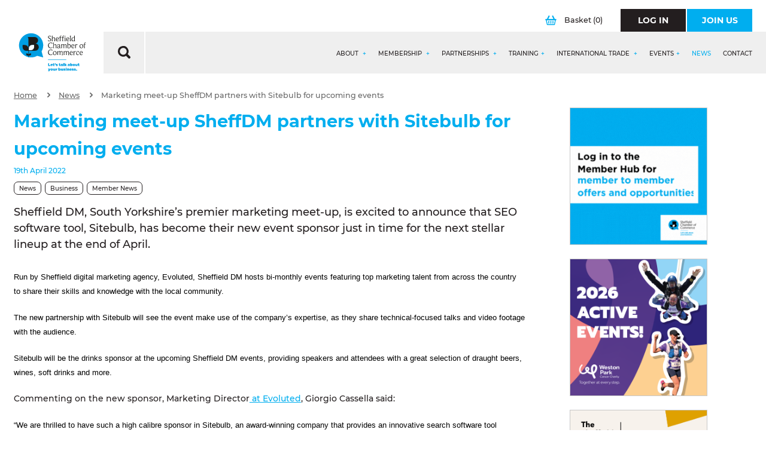

--- FILE ---
content_type: text/html;charset=UTF-8
request_url: https://www.scci.org.uk/news/marketing-meet-up-sheffdm-partners-with-sitebulb-for-upcoming-events/
body_size: 26632
content:
<!DOCTYPE html>

<html lang="en">
<head>
	<meta http-equiv="Content-Type" content="text/html;charset=UTF-8" />
	<title>Marketing meet-up SheffDM partners with Sitebulb for upcoming events - Sheffield Chamber</title>
	<meta name="description" content="Sheffield DM, South Yorkshire’s premier marketing meet-up, is excited to announce that SEO software tool, Sitebulb, has become their new event sponsor just in time for the next stellar lineup at the end of April. " />
	<meta name="keywords" content="digital, digital marketing, seo, web, social, networking, business" />
	
<meta http-equiv="X-UA-Compatible" content="IE=Edge,chrome=1" />
<meta name="viewport"      content="width=device-width, initial-scale=1.0" />
<meta name="author" content="Sheffield Chamber of Commerce and Industry">
<meta name="revised"       content="19/1/2026" />
<meta name="robots" content="noodp,noydir"/>
<meta name="format-detection" content="telephone=no">
<meta name="google-site-verification" content="cST8rIN2sazvXR-9StRWdrfSxkWZUB2IbSd6kc_pEv0" />

<link rel="stylesheet" media="screen" href="/style/main.css?v=19/01/2026 17:07:19"  />
<link rel="stylesheet" media="screen" href="/style/vendor/select2.min.css"  />

<meta name="google-site-verification" content="HyTPJc4JX2tbdyVho-15YSq5rJxScaKKRFnQLgCTJ6M" />
<!--[if lt IE 9]>
<link rel="stylesheet" href="/style/vendor/ie8.css" media="screen" />
<script src="/includes/js/vendor/rem.min.js"></script>
<script src="/includes/js/vendor/html5shiv.min.js"></script>
<script src="/includes/js/vendor/respond.min.js"></script>
<![endif]-->

<meta name="application-name" content="Sheffield Chamber"/>
<meta name="msapplication-TileColor" content="#FFFFFF" />
<meta name="msapplication-TileImage" content="/images/favicons/mstile-144x144.png" />
<meta name="msapplication-square70x70logo" content="/images/favicons/mstile-70x70.png" />
<meta name="msapplication-square150x150logo" content="/images/favicons/mstile-150x150.png" />
<meta name="msapplication-wide310x150logo" content="/images/favicons/mstile-310x150.png" />
<meta name="msapplication-square310x310logo" content="/images/favicons/mstile-310x310.png" />
<link rel="apple-touch-icon-precomposed" sizes="57x57" href="/images/favicons/apple-touch-icon-57x57.png" />
<link rel="apple-touch-icon-precomposed" sizes="114x114" href="/images/favicons/apple-touch-icon-114x114.png" />
<link rel="apple-touch-icon-precomposed" sizes="72x72" href="/images/favicons/apple-touch-icon-72x72.png" />
<link rel="apple-touch-icon-precomposed" sizes="144x144" href="/images/favicons/apple-touch-icon-144x144.png" />
<link rel="apple-touch-icon-precomposed" sizes="60x60" href="/images/favicons/apple-touch-icon-60x60.png" />
<link rel="apple-touch-icon-precomposed" sizes="120x120" href="/images/favicons/apple-touch-icon-120x120.png" />
<link rel="apple-touch-icon-precomposed" sizes="76x76" href="/images/favicons/apple-touch-icon-76x76.png" />
<link rel="apple-touch-icon-precomposed" sizes="152x152" href="/images/favicons/apple-touch-icon-152x152.png" />
<link rel="icon" type="image/png" href="/images/favicons/favicon-196x196.png" sizes="196x196" />
<link rel="icon" type="image/png" href="/images/favicons/favicon-96x96.png" sizes="96x96" />
<link rel="icon" type="image/png" href="/images/favicons/favicon-32x32.png" sizes="32x32" />
<link rel="icon" type="image/png" href="/images/favicons/favicon-16x16.png" sizes="16x16" />
<link rel="icon" type="image/png" href="/images/favicons/favicon-128.png" sizes="128x128" />
<link rel="icon" type="image/png" href="/favicon.ico" sizes="64x64" />

<script>
/*! modernizr 3.6.0 (Custom Build) | MIT *
 * https://modernizr.com/download/?-inputtypes !*/
!function(e,t,n){function o(e,t){return typeof e===t}function i(){var e,t,n,i,a,l,u;for(var c in s)if(s.hasOwnProperty(c)){if(e=[],t=s[c],t.name&&(e.push(t.name.toLowerCase()),t.options&&t.options.aliases&&t.options.aliases.length))for(n=0;n<t.options.aliases.length;n++)e.push(t.options.aliases[n].toLowerCase());for(i=o(t.fn,"function")?t.fn():t.fn,a=0;a<e.length;a++)l=e[a],u=l.split("."),1===u.length?Modernizr[u[0]]=i:(!Modernizr[u[0]]||Modernizr[u[0]]instanceof Boolean||(Modernizr[u[0]]=new Boolean(Modernizr[u[0]])),Modernizr[u[0]][u[1]]=i),r.push((i?"":"no-")+u.join("-"))}}function a(){return"function"!=typeof t.createElement?t.createElement(arguments[0]):c?t.createElementNS.call(t,"http://www.w3.org/2000/svg",arguments[0]):t.createElement.apply(t,arguments)}var s=[],l={_version:"3.6.0",_config:{classPrefix:"",enableClasses:!0,enableJSClass:!0,usePrefixes:!0},_q:[],on:function(e,t){var n=this;setTimeout(function(){t(n[e])},0)},addTest:function(e,t,n){s.push({name:e,fn:t,options:n})},addAsyncTest:function(e){s.push({name:null,fn:e})}},Modernizr=function(){};Modernizr.prototype=l,Modernizr=new Modernizr;var r=[],u=t.documentElement,c="svg"===u.nodeName.toLowerCase(),f=a("input"),p="search tel url email datetime date month week time datetime-local number range color".split(" "),d={};Modernizr.inputtypes=function(e){for(var o,i,a,s=e.length,l="1)",r=0;s>r;r++)f.setAttribute("type",o=e[r]),a="text"!==f.type&&"style"in f,a&&(f.value=l,f.style.cssText="position:absolute;visibility:hidden;",/^range$/.test(o)&&f.style.WebkitAppearance!==n?(u.appendChild(f),i=t.defaultView,a=i.getComputedStyle&&"textfield"!==i.getComputedStyle(f,null).WebkitAppearance&&0!==f.offsetHeight,u.removeChild(f)):/^(search|tel)$/.test(o)||(a=/^(url|email)$/.test(o)?f.checkValidity&&f.checkValidity()===!1:f.value!=l)),d[e[r]]=!!a;return d}(p),i(),delete l.addTest,delete l.addAsyncTest;for(var m=0;m<Modernizr._q.length;m++)Modernizr._q[m]();e.Modernizr=Modernizr}(window,document);
</script>

<link rel="stylesheet" type="text/css" href="/includes/featherlight/featherlight.css" />
<link rel="stylesheet" type="text/css" href="https://code.jquery.com/ui/1.12.0/themes/smoothness/jquery-ui.css">
	<link rel="canonical" href="https://www.scci.org.uk/news/marketing-meet-up-sheffdm-partners-with-sitebulb-for-upcoming-events/" />

</head>
<body>
	<div id="wrapper" >

	
		<div class="row">
			<div class="column">
				<header class="header " role="header">
					
					<section class="header-top ">

						<div class="header__logo-container">
							<h1 class="header__logo" id="logo">
								<a href="/" title="Sheffield Chamber">
									<img src="/images/logo-member-hub.svg" alt="Sheffield Chamber Logo" />
								</a>
							</h1>
						</div>
						<div>

							</div>

						<div class="header__search" style="display: none">
							<form class="header__search-form" action="/search-results/" method="post">
								<label class="header__search-form__label hide" for="search_query">What are you looking for?</label>
								<div class="header__search-form__search">
									<input class="header__search-form__search-input" type="text" name="search_query" id="search_query"  placeholder="Start typing..." value="" autocomplete="off">
								</div>
								<button class="header__search-form__button" type="submit">
									<svg xmlns="http://www.w3.org/2000/svg" width="20.645" height="20.69" viewBox="0 0 20.645 20.69">
  <path  d="M-.005,8.671A8.754,8.754,0,0,1,16.45,4.557a8.578,8.578,0,0,1-.062,8.517.352.352,0,0,0,.062.475c1.2,1.178,2.377,2.357,3.556,3.556a2.048,2.048,0,0,1-.413,3.266,2.026,2.026,0,0,1-2.5-.372c-1.178-1.178-2.357-2.357-3.535-3.556a.317.317,0,0,0-.475-.062A8.762,8.762,0,0,1-.005,8.671Zm3.1.021A5.685,5.685,0,1,0,8.553,3.069,5.7,5.7,0,0,0,3.1,8.692Z"
    transform="translate(0.007 0.041)" />
</svg>
								</button>	
							</form>
							<div class="header__search__close">
								CLOSE ×
							</div>
						</div>
						

							<div class="header__actions">
								
								

								<a class="header__actions__basket" href="/secure/basket/" title="View Your Basket" >
									<svg xmlns="http://www.w3.org/2000/svg" width="18.486" height="16" viewBox="0 0 18.486 16">
  <g transform="translate(0 0)">
    <path  d="M9.225,16H4.238a1.7,1.7,0,0,1-1.869-1.51Q1.726,11.375,1.1,8.259c-.046-.229-.1-.374-.378-.432A1,1,0,0,1,.018,6.65.988.988,0,0,1,.968,5.7c.437-.018.875-.021,1.312,0A.476.476,0,0,0,2.8,5.384C3.589,3.776,4.393,2.177,5.19.573A.975.975,0,0,1,6.142,0,1.209,1.209,0,0,1,7.153.727a1.069,1.069,0,0,1-.112.882Q6.1,3.483,5.169,5.36C5,5.7,5,5.7,5.366,5.7c2.592,0,5.183,0,7.775,0,.278,0,.341-.037.2-.314-.651-1.273-1.28-2.558-1.923-3.836A.92.92,0,0,1,11.5.431,1.162,1.162,0,0,1,12.682.046a1.019,1.019,0,0,1,.648.6c.79,1.582,1.593,3.158,2.376,4.745A.451.451,0,0,0,16.2,5.7c.414-.024.83-.011,1.246,0a1.026,1.026,0,0,1,1.04.939A1.017,1.017,0,0,1,17.7,7.851c-.192.043-.237.133-.27.3-.427,2.109-.864,4.216-1.293,6.323A1.71,1.71,0,0,1,14.277,16Q11.752,16,9.225,16Zm.035-8.1c-2.153,0-4.307,0-6.458,0-.25,0-.314.051-.261.31q.626,3,1.222,6c.056.28.162.373.451.371q5.032-.014,10.066,0c.31,0,.413-.118.469-.4q.6-2.968,1.224-5.932c.059-.282,0-.357-.286-.355C13.544,7.9,11.4,7.893,9.26,7.893Z"
      transform="translate(-0.01 0.001)" />
    <path  d="M32.731,57.616c0,.557,0,1.113,0,1.67,0,.525-.254.757-.8.76-.586,0-.818-.21-.819-.766q0-1.653,0-3.308c0-.546.248-.765.83-.762.542,0,.787.237.792.768S32.731,57.07,32.731,57.616Z"
      transform="translate(-26.13 -46.377)" />
    <path  d="M75.9,57.65c0,.557,0,1.112,0,1.669,0,.49-.246.715-.763.726-.571.011-.84-.2-.845-.709q-.014-1.718,0-3.436c0-.5.274-.7.861-.691.491.008.742.238.747.707C75.9,56.493,75.9,57.072,75.9,57.65Z"
      transform="translate(-62.399 -46.376)" />
    <path  d="M54.294,57.654c0,.558.006,1.115,0,1.673-.006.5-.256.72-.8.718s-.8-.219-.8-.725q-.007-1.706,0-3.412c0-.485.253-.7.787-.7.56,0,.806.2.814.706C54.3,56.495,54.294,57.074,54.294,57.654Z"
      transform="translate(-44.26 -46.377)" />
  </g>
</svg>
									Basket <span>(0)</span>
								</a>

								
								<a class="btn btn__primary btn__primary--black header__actions__btn " href="/account/" title="Log In" >
									<span class="btn__primary__text">Log In</span>
								</a>
								<a class="btn btn__primary header__actions__btn" href="/secure/application/" title="Join Us" >
									<span class="btn__primary__text">Join Us</span>
								</a>
								
							
								
							</div>

						
							<div class="header-top__grey-bar">
								<div class="header-top__grey-bar__search">
									<svg xmlns="http://www.w3.org/2000/svg" width="20.645" height="20.69" viewBox="0 0 20.645 20.69">
  <path  d="M-.005,8.671A8.754,8.754,0,0,1,16.45,4.557a8.578,8.578,0,0,1-.062,8.517.352.352,0,0,0,.062.475c1.2,1.178,2.377,2.357,3.556,3.556a2.048,2.048,0,0,1-.413,3.266,2.026,2.026,0,0,1-2.5-.372c-1.178-1.178-2.357-2.357-3.535-3.556a.317.317,0,0,0-.475-.062A8.762,8.762,0,0,1-.005,8.671Zm3.1.021A5.685,5.685,0,1,0,8.553,3.069,5.7,5.7,0,0,0,3.1,8.692Z"
    transform="translate(0.007 0.041)" />
</svg>
								</div>
								<div class="header-top__grey-bar__actions">
									<a id="mobile-navigation" class="menu-button" data-navigation="menu-button" href="#">
										<span>Menu</span>
										<div>
											<span></span>
											<span></span>
											<span></span>
											<span></span>
										</div>
									</a>
									<a class="header__mobile-basket"  href="/secure/basket/" title="View Your Basket" >
										<svg xmlns="http://www.w3.org/2000/svg" width="18.486" height="16" viewBox="0 0 18.486 16">
  <g transform="translate(0 0)">
    <path  d="M9.225,16H4.238a1.7,1.7,0,0,1-1.869-1.51Q1.726,11.375,1.1,8.259c-.046-.229-.1-.374-.378-.432A1,1,0,0,1,.018,6.65.988.988,0,0,1,.968,5.7c.437-.018.875-.021,1.312,0A.476.476,0,0,0,2.8,5.384C3.589,3.776,4.393,2.177,5.19.573A.975.975,0,0,1,6.142,0,1.209,1.209,0,0,1,7.153.727a1.069,1.069,0,0,1-.112.882Q6.1,3.483,5.169,5.36C5,5.7,5,5.7,5.366,5.7c2.592,0,5.183,0,7.775,0,.278,0,.341-.037.2-.314-.651-1.273-1.28-2.558-1.923-3.836A.92.92,0,0,1,11.5.431,1.162,1.162,0,0,1,12.682.046a1.019,1.019,0,0,1,.648.6c.79,1.582,1.593,3.158,2.376,4.745A.451.451,0,0,0,16.2,5.7c.414-.024.83-.011,1.246,0a1.026,1.026,0,0,1,1.04.939A1.017,1.017,0,0,1,17.7,7.851c-.192.043-.237.133-.27.3-.427,2.109-.864,4.216-1.293,6.323A1.71,1.71,0,0,1,14.277,16Q11.752,16,9.225,16Zm.035-8.1c-2.153,0-4.307,0-6.458,0-.25,0-.314.051-.261.31q.626,3,1.222,6c.056.28.162.373.451.371q5.032-.014,10.066,0c.31,0,.413-.118.469-.4q.6-2.968,1.224-5.932c.059-.282,0-.357-.286-.355C13.544,7.9,11.4,7.893,9.26,7.893Z"
      transform="translate(-0.01 0.001)" />
    <path  d="M32.731,57.616c0,.557,0,1.113,0,1.67,0,.525-.254.757-.8.76-.586,0-.818-.21-.819-.766q0-1.653,0-3.308c0-.546.248-.765.83-.762.542,0,.787.237.792.768S32.731,57.07,32.731,57.616Z"
      transform="translate(-26.13 -46.377)" />
    <path  d="M75.9,57.65c0,.557,0,1.112,0,1.669,0,.49-.246.715-.763.726-.571.011-.84-.2-.845-.709q-.014-1.718,0-3.436c0-.5.274-.7.861-.691.491.008.742.238.747.707C75.9,56.493,75.9,57.072,75.9,57.65Z"
      transform="translate(-62.399 -46.376)" />
    <path  d="M54.294,57.654c0,.558.006,1.115,0,1.673-.006.5-.256.72-.8.718s-.8-.219-.8-.725q-.007-1.706,0-3.412c0-.485.253-.7.787-.7.56,0,.806.2.814.706C54.3,56.495,54.294,57.074,54.294,57.654Z"
      transform="translate(-44.26 -46.377)" />
  </g>
</svg>
									</a>
								</div>
							
									
							<div id="navigation-container" class="navigation-container">
								<div class="navigation-container__top-bar">
									<div class="row">
										
										<div class="xs-6 columns">
											<a class="btn btn__primary btn__primary--black btn--full-width" href="/account/" title="Log In" >
												<span class="btn__primary__text">Log In</span>
											</a>
										</div>
										<div class="xs-6 columns">
											<a class="btn btn__primary btn--full-width " href="/secure/application/" title="Join Us" >
												<span class="btn__primary__text">Join Us</span>
											</a>
										</div>

										
									</div>
								</div>
			
								
								<nav id="navigation" class="navigation-js">
  <div class="navigation__list">
    <div class="navigation__list-item hide " >
      <a class="navigation__list-item-link" href="/" title="Home" accesskey="1" >Home</a>
    </div> 

        
    <div class="navigation__list-item " data-nav="true">
      <a class="navigation__list-item-link" href="/about/" title="About" accesskey="3">About <span class="nav-item-toggle"></span></a>
      <div class="navigation__dropdown">

         <div class="navigation__dropdown-section-1">
       
       
        <div class="navigation__dropdown-list">
        
        <div class="navigation__dropdown-list-item navigation__dropdown-list-item--overview ">
          <a class="navigation__dropdown-list-item-link" href="/about/" title="About">
            About
          </a>
        </div>
		  	

              <div class="navigation__dropdown-list-item ">
                <a class="navigation__dropdown-list-item-link" href="/about/chamber-team/" title="Chamber Team">
                  Chamber Team
                  <span class="arrow-white"><svg xmlns="http://www.w3.org/2000/svg" width="11.368" height="18.786" viewBox="0 0 11.368 18.786">
  <g transform="translate(-0.002 0.011)">
    <path d="M.039,16.865a2.032,2.032,0,0,1,.676-1.6c1.879-1.879,3.758-3.777,5.637-5.656.188-.188.207-.282.019-.47C4.417,7.225,2.5,5.309.584,3.373A1.986,1.986,0,0,1,1.091.2,2.047,2.047,0,0,1,3.5.667L8.514,5.685l2.2,2.2a2.024,2.024,0,0,1,.019,2.969Q7.095,14.516,3.44,18.143a1.984,1.984,0,0,1-3.326-.7A1.709,1.709,0,0,1,.039,16.865Z"
      transform="translate(0 0)" />
  </g>
</svg></span>
                  
                  </a>
                  
                  
                  
                </div>
              

              <div class="navigation__dropdown-list-item ">
                <a class="navigation__dropdown-list-item-link" href="/about/chamber-board/" title="Chamber Board">
                  Chamber Board
                  <span class="arrow-white"><svg xmlns="http://www.w3.org/2000/svg" width="11.368" height="18.786" viewBox="0 0 11.368 18.786">
  <g transform="translate(-0.002 0.011)">
    <path d="M.039,16.865a2.032,2.032,0,0,1,.676-1.6c1.879-1.879,3.758-3.777,5.637-5.656.188-.188.207-.282.019-.47C4.417,7.225,2.5,5.309.584,3.373A1.986,1.986,0,0,1,1.091.2,2.047,2.047,0,0,1,3.5.667L8.514,5.685l2.2,2.2a2.024,2.024,0,0,1,.019,2.969Q7.095,14.516,3.44,18.143a1.984,1.984,0,0,1-3.326-.7A1.709,1.709,0,0,1,.039,16.865Z"
      transform="translate(0 0)" />
  </g>
</svg></span>
                  
                  </a>
                  
                  
                  
                </div>
              

              <div class="navigation__dropdown-list-item ">
                <a class="navigation__dropdown-list-item-link" href="/about/chamber-president/" title="Chamber President">
                  Chamber President
                  <span class="arrow-white"><svg xmlns="http://www.w3.org/2000/svg" width="11.368" height="18.786" viewBox="0 0 11.368 18.786">
  <g transform="translate(-0.002 0.011)">
    <path d="M.039,16.865a2.032,2.032,0,0,1,.676-1.6c1.879-1.879,3.758-3.777,5.637-5.656.188-.188.207-.282.019-.47C4.417,7.225,2.5,5.309.584,3.373A1.986,1.986,0,0,1,1.091.2,2.047,2.047,0,0,1,3.5.667L8.514,5.685l2.2,2.2a2.024,2.024,0,0,1,.019,2.969Q7.095,14.516,3.44,18.143a1.984,1.984,0,0,1-3.326-.7A1.709,1.709,0,0,1,.039,16.865Z"
      transform="translate(0 0)" />
  </g>
</svg></span>
                  
                  </a>
                  
                  
                  
                </div>
              

              <div class="navigation__dropdown-list-item ">
                <a class="navigation__dropdown-list-item-link" href="/about/chamber-council/" title="Chamber Council">
                  Chamber Council
                  <span class="arrow-white"><svg xmlns="http://www.w3.org/2000/svg" width="11.368" height="18.786" viewBox="0 0 11.368 18.786">
  <g transform="translate(-0.002 0.011)">
    <path d="M.039,16.865a2.032,2.032,0,0,1,.676-1.6c1.879-1.879,3.758-3.777,5.637-5.656.188-.188.207-.282.019-.47C4.417,7.225,2.5,5.309.584,3.373A1.986,1.986,0,0,1,1.091.2,2.047,2.047,0,0,1,3.5.667L8.514,5.685l2.2,2.2a2.024,2.024,0,0,1,.019,2.969Q7.095,14.516,3.44,18.143a1.984,1.984,0,0,1-3.326-.7A1.709,1.709,0,0,1,.039,16.865Z"
      transform="translate(0 0)" />
  </g>
</svg></span>
                  
                  </a>
                  
                  
                  
                </div>
              

              <div class="navigation__dropdown-list-item "data-nav2="true">
                <a class="navigation__dropdown-list-item-link" href="/about/chamber-patrons/" title="Chamber Patrons">
                  Chamber Patrons
                  <span class="arrow-plus"></span>
                  <span class="nav-item-toggle"></span>
                  </a>
                  
                  

                  <div class="navigation__dropdown2">
                    <div class="navigation__dropdown-list2">
                     <div class="navigation__dropdown-list-item navigation__dropdown-list-item--overview">
                       <a class="navigation__dropdown-list-item-link" href="/about/chamber-patrons/" title="Chamber Patrons">
                        Chamber Patrons
                       </a>
                      </div>
                      
                        <div class="navigation__dropdown-list-item ">
                          <a class="navigation__dropdown-list-item-link" href="/about/chamber-patrons/the-seo-works/" title="The SEO Works ">
                          The SEO Works 
                            <span class="arrow-white"><svg xmlns="http://www.w3.org/2000/svg" width="11.368" height="18.786" viewBox="0 0 11.368 18.786">
  <g transform="translate(-0.002 0.011)">
    <path d="M.039,16.865a2.032,2.032,0,0,1,.676-1.6c1.879-1.879,3.758-3.777,5.637-5.656.188-.188.207-.282.019-.47C4.417,7.225,2.5,5.309.584,3.373A1.986,1.986,0,0,1,1.091.2,2.047,2.047,0,0,1,3.5.667L8.514,5.685l2.2,2.2a2.024,2.024,0,0,1,.019,2.969Q7.095,14.516,3.44,18.143a1.984,1.984,0,0,1-3.326-.7A1.709,1.709,0,0,1,.039,16.865Z"
      transform="translate(0 0)" />
  </g>
</svg></span>
                          </a>
                        </div>
                      
                        <div class="navigation__dropdown-list-item ">
                          <a class="navigation__dropdown-list-item-link" href="/about/chamber-patrons/westfield-health/" title="Westfield Health">
                          Westfield Health
                            <span class="arrow-white"><svg xmlns="http://www.w3.org/2000/svg" width="11.368" height="18.786" viewBox="0 0 11.368 18.786">
  <g transform="translate(-0.002 0.011)">
    <path d="M.039,16.865a2.032,2.032,0,0,1,.676-1.6c1.879-1.879,3.758-3.777,5.637-5.656.188-.188.207-.282.019-.47C4.417,7.225,2.5,5.309.584,3.373A1.986,1.986,0,0,1,1.091.2,2.047,2.047,0,0,1,3.5.667L8.514,5.685l2.2,2.2a2.024,2.024,0,0,1,.019,2.969Q7.095,14.516,3.44,18.143a1.984,1.984,0,0,1-3.326-.7A1.709,1.709,0,0,1,.039,16.865Z"
      transform="translate(0 0)" />
  </g>
</svg></span>
                          </a>
                        </div>
                      
                        <div class="navigation__dropdown-list-item ">
                          <a class="navigation__dropdown-list-item-link" href="/about/chamber-patrons/sheffield-hallam-university/" title="Sheffield Hallam University">
                          Sheffield Hallam University
                            <span class="arrow-white"><svg xmlns="http://www.w3.org/2000/svg" width="11.368" height="18.786" viewBox="0 0 11.368 18.786">
  <g transform="translate(-0.002 0.011)">
    <path d="M.039,16.865a2.032,2.032,0,0,1,.676-1.6c1.879-1.879,3.758-3.777,5.637-5.656.188-.188.207-.282.019-.47C4.417,7.225,2.5,5.309.584,3.373A1.986,1.986,0,0,1,1.091.2,2.047,2.047,0,0,1,3.5.667L8.514,5.685l2.2,2.2a2.024,2.024,0,0,1,.019,2.969Q7.095,14.516,3.44,18.143a1.984,1.984,0,0,1-3.326-.7A1.709,1.709,0,0,1,.039,16.865Z"
      transform="translate(0 0)" />
  </g>
</svg></span>
                          </a>
                        </div>
                      
                        <div class="navigation__dropdown-list-item ">
                          <a class="navigation__dropdown-list-item-link" href="/about/chamber-patrons/the-university-of-sheffield/" title="The University of Sheffield">
                          The University of Sheffield
                            <span class="arrow-white"><svg xmlns="http://www.w3.org/2000/svg" width="11.368" height="18.786" viewBox="0 0 11.368 18.786">
  <g transform="translate(-0.002 0.011)">
    <path d="M.039,16.865a2.032,2.032,0,0,1,.676-1.6c1.879-1.879,3.758-3.777,5.637-5.656.188-.188.207-.282.019-.47C4.417,7.225,2.5,5.309.584,3.373A1.986,1.986,0,0,1,1.091.2,2.047,2.047,0,0,1,3.5.667L8.514,5.685l2.2,2.2a2.024,2.024,0,0,1,.019,2.969Q7.095,14.516,3.44,18.143a1.984,1.984,0,0,1-3.326-.7A1.709,1.709,0,0,1,.039,16.865Z"
      transform="translate(0 0)" />
  </g>
</svg></span>
                          </a>
                        </div>
                      
                        <div class="navigation__dropdown-list-item ">
                          <a class="navigation__dropdown-list-item-link" href="/about/chamber-patrons/the-sheffield-college/" title="The Sheffield College">
                          The Sheffield College
                            <span class="arrow-white"><svg xmlns="http://www.w3.org/2000/svg" width="11.368" height="18.786" viewBox="0 0 11.368 18.786">
  <g transform="translate(-0.002 0.011)">
    <path d="M.039,16.865a2.032,2.032,0,0,1,.676-1.6c1.879-1.879,3.758-3.777,5.637-5.656.188-.188.207-.282.019-.47C4.417,7.225,2.5,5.309.584,3.373A1.986,1.986,0,0,1,1.091.2,2.047,2.047,0,0,1,3.5.667L8.514,5.685l2.2,2.2a2.024,2.024,0,0,1,.019,2.969Q7.095,14.516,3.44,18.143a1.984,1.984,0,0,1-3.326-.7A1.709,1.709,0,0,1,.039,16.865Z"
      transform="translate(0 0)" />
  </g>
</svg></span>
                          </a>
                        </div>
                      
                        <div class="navigation__dropdown-list-item ">
                          <a class="navigation__dropdown-list-item-link" href="/about/chamber-patrons/bauer-media-group/" title="Bauer Media Group">
                          Bauer Media Group
                            <span class="arrow-white"><svg xmlns="http://www.w3.org/2000/svg" width="11.368" height="18.786" viewBox="0 0 11.368 18.786">
  <g transform="translate(-0.002 0.011)">
    <path d="M.039,16.865a2.032,2.032,0,0,1,.676-1.6c1.879-1.879,3.758-3.777,5.637-5.656.188-.188.207-.282.019-.47C4.417,7.225,2.5,5.309.584,3.373A1.986,1.986,0,0,1,1.091.2,2.047,2.047,0,0,1,3.5.667L8.514,5.685l2.2,2.2a2.024,2.024,0,0,1,.019,2.969Q7.095,14.516,3.44,18.143a1.984,1.984,0,0,1-3.326-.7A1.709,1.709,0,0,1,.039,16.865Z"
      transform="translate(0 0)" />
  </g>
</svg></span>
                          </a>
                        </div>
                      
                        <div class="navigation__dropdown-list-item ">
                          <a class="navigation__dropdown-list-item-link" href="/about/chamber-patrons/fluidone/" title="FluidOne">
                          FluidOne
                            <span class="arrow-white"><svg xmlns="http://www.w3.org/2000/svg" width="11.368" height="18.786" viewBox="0 0 11.368 18.786">
  <g transform="translate(-0.002 0.011)">
    <path d="M.039,16.865a2.032,2.032,0,0,1,.676-1.6c1.879-1.879,3.758-3.777,5.637-5.656.188-.188.207-.282.019-.47C4.417,7.225,2.5,5.309.584,3.373A1.986,1.986,0,0,1,1.091.2,2.047,2.047,0,0,1,3.5.667L8.514,5.685l2.2,2.2a2.024,2.024,0,0,1,.019,2.969Q7.095,14.516,3.44,18.143a1.984,1.984,0,0,1-3.326-.7A1.709,1.709,0,0,1,.039,16.865Z"
      transform="translate(0 0)" />
  </g>
</svg></span>
                          </a>
                        </div>
                      
                        <div class="navigation__dropdown-list-item ">
                          <a class="navigation__dropdown-list-item-link" href="/about/chamber-patrons/shorts-chartered-accountants/" title="Shorts Chartered Accountants ">
                          Shorts Chartered Accountants 
                            <span class="arrow-white"><svg xmlns="http://www.w3.org/2000/svg" width="11.368" height="18.786" viewBox="0 0 11.368 18.786">
  <g transform="translate(-0.002 0.011)">
    <path d="M.039,16.865a2.032,2.032,0,0,1,.676-1.6c1.879-1.879,3.758-3.777,5.637-5.656.188-.188.207-.282.019-.47C4.417,7.225,2.5,5.309.584,3.373A1.986,1.986,0,0,1,1.091.2,2.047,2.047,0,0,1,3.5.667L8.514,5.685l2.2,2.2a2.024,2.024,0,0,1,.019,2.969Q7.095,14.516,3.44,18.143a1.984,1.984,0,0,1-3.326-.7A1.709,1.709,0,0,1,.039,16.865Z"
      transform="translate(0 0)" />
  </g>
</svg></span>
                          </a>
                        </div>
                      
                        <div class="navigation__dropdown-list-item ">
                          <a class="navigation__dropdown-list-item-link" href="/about/chamber-patrons/altitude/" title="Altitude">
                          Altitude
                            <span class="arrow-white"><svg xmlns="http://www.w3.org/2000/svg" width="11.368" height="18.786" viewBox="0 0 11.368 18.786">
  <g transform="translate(-0.002 0.011)">
    <path d="M.039,16.865a2.032,2.032,0,0,1,.676-1.6c1.879-1.879,3.758-3.777,5.637-5.656.188-.188.207-.282.019-.47C4.417,7.225,2.5,5.309.584,3.373A1.986,1.986,0,0,1,1.091.2,2.047,2.047,0,0,1,3.5.667L8.514,5.685l2.2,2.2a2.024,2.024,0,0,1,.019,2.969Q7.095,14.516,3.44,18.143a1.984,1.984,0,0,1-3.326-.7A1.709,1.709,0,0,1,.039,16.865Z"
      transform="translate(0 0)" />
  </g>
</svg></span>
                          </a>
                        </div>
                      
                        <div class="navigation__dropdown-list-item ">
                          <a class="navigation__dropdown-list-item-link" href="/about/chamber-patrons/st-lukes/" title="St Lukes">
                          St Lukes
                            <span class="arrow-white"><svg xmlns="http://www.w3.org/2000/svg" width="11.368" height="18.786" viewBox="0 0 11.368 18.786">
  <g transform="translate(-0.002 0.011)">
    <path d="M.039,16.865a2.032,2.032,0,0,1,.676-1.6c1.879-1.879,3.758-3.777,5.637-5.656.188-.188.207-.282.019-.47C4.417,7.225,2.5,5.309.584,3.373A1.986,1.986,0,0,1,1.091.2,2.047,2.047,0,0,1,3.5.667L8.514,5.685l2.2,2.2a2.024,2.024,0,0,1,.019,2.969Q7.095,14.516,3.44,18.143a1.984,1.984,0,0,1-3.326-.7A1.709,1.709,0,0,1,.039,16.865Z"
      transform="translate(0 0)" />
  </g>
</svg></span>
                          </a>
                        </div>
                      
                        <div class="navigation__dropdown-list-item ">
                          <a class="navigation__dropdown-list-item-link" href="/about/chamber-patrons/betterminds/" title="Betterminds">
                          Betterminds
                            <span class="arrow-white"><svg xmlns="http://www.w3.org/2000/svg" width="11.368" height="18.786" viewBox="0 0 11.368 18.786">
  <g transform="translate(-0.002 0.011)">
    <path d="M.039,16.865a2.032,2.032,0,0,1,.676-1.6c1.879-1.879,3.758-3.777,5.637-5.656.188-.188.207-.282.019-.47C4.417,7.225,2.5,5.309.584,3.373A1.986,1.986,0,0,1,1.091.2,2.047,2.047,0,0,1,3.5.667L8.514,5.685l2.2,2.2a2.024,2.024,0,0,1,.019,2.969Q7.095,14.516,3.44,18.143a1.984,1.984,0,0,1-3.326-.7A1.709,1.709,0,0,1,.039,16.865Z"
      transform="translate(0 0)" />
  </g>
</svg></span>
                          </a>
                        </div>
                      
                        <div class="navigation__dropdown-list-item ">
                          <a class="navigation__dropdown-list-item-link" href="/about/chamber-patrons/newable/" title="Newable">
                          Newable
                            <span class="arrow-white"><svg xmlns="http://www.w3.org/2000/svg" width="11.368" height="18.786" viewBox="0 0 11.368 18.786">
  <g transform="translate(-0.002 0.011)">
    <path d="M.039,16.865a2.032,2.032,0,0,1,.676-1.6c1.879-1.879,3.758-3.777,5.637-5.656.188-.188.207-.282.019-.47C4.417,7.225,2.5,5.309.584,3.373A1.986,1.986,0,0,1,1.091.2,2.047,2.047,0,0,1,3.5.667L8.514,5.685l2.2,2.2a2.024,2.024,0,0,1,.019,2.969Q7.095,14.516,3.44,18.143a1.984,1.984,0,0,1-3.326-.7A1.709,1.709,0,0,1,.039,16.865Z"
      transform="translate(0 0)" />
  </g>
</svg></span>
                          </a>
                        </div>
                      
                        <div class="navigation__dropdown-list-item ">
                          <a class="navigation__dropdown-list-item-link" href="/about/chamber-patrons/rathbones-investment-management/" title="Rathbones Investment Management">
                          Rathbones Investment Management
                            <span class="arrow-white"><svg xmlns="http://www.w3.org/2000/svg" width="11.368" height="18.786" viewBox="0 0 11.368 18.786">
  <g transform="translate(-0.002 0.011)">
    <path d="M.039,16.865a2.032,2.032,0,0,1,.676-1.6c1.879-1.879,3.758-3.777,5.637-5.656.188-.188.207-.282.019-.47C4.417,7.225,2.5,5.309.584,3.373A1.986,1.986,0,0,1,1.091.2,2.047,2.047,0,0,1,3.5.667L8.514,5.685l2.2,2.2a2.024,2.024,0,0,1,.019,2.969Q7.095,14.516,3.44,18.143a1.984,1.984,0,0,1-3.326-.7A1.709,1.709,0,0,1,.039,16.865Z"
      transform="translate(0 0)" />
  </g>
</svg></span>
                          </a>
                        </div>
                      
                        <div class="navigation__dropdown-list-item ">
                          <a class="navigation__dropdown-list-item-link" href="/about/chamber-patrons/british-business-bank/" title="British Business Bank ">
                          British Business Bank 
                            <span class="arrow-white"><svg xmlns="http://www.w3.org/2000/svg" width="11.368" height="18.786" viewBox="0 0 11.368 18.786">
  <g transform="translate(-0.002 0.011)">
    <path d="M.039,16.865a2.032,2.032,0,0,1,.676-1.6c1.879-1.879,3.758-3.777,5.637-5.656.188-.188.207-.282.019-.47C4.417,7.225,2.5,5.309.584,3.373A1.986,1.986,0,0,1,1.091.2,2.047,2.047,0,0,1,3.5.667L8.514,5.685l2.2,2.2a2.024,2.024,0,0,1,.019,2.969Q7.095,14.516,3.44,18.143a1.984,1.984,0,0,1-3.326-.7A1.709,1.709,0,0,1,.039,16.865Z"
      transform="translate(0 0)" />
  </g>
</svg></span>
                          </a>
                        </div>
                      
                        <div class="navigation__dropdown-list-item ">
                          <a class="navigation__dropdown-list-item-link" href="/about/chamber-patrons/sheffield-city-hall/" title="Sheffield City Hall">
                          Sheffield City Hall
                            <span class="arrow-white"><svg xmlns="http://www.w3.org/2000/svg" width="11.368" height="18.786" viewBox="0 0 11.368 18.786">
  <g transform="translate(-0.002 0.011)">
    <path d="M.039,16.865a2.032,2.032,0,0,1,.676-1.6c1.879-1.879,3.758-3.777,5.637-5.656.188-.188.207-.282.019-.47C4.417,7.225,2.5,5.309.584,3.373A1.986,1.986,0,0,1,1.091.2,2.047,2.047,0,0,1,3.5.667L8.514,5.685l2.2,2.2a2.024,2.024,0,0,1,.019,2.969Q7.095,14.516,3.44,18.143a1.984,1.984,0,0,1-3.326-.7A1.709,1.709,0,0,1,.039,16.865Z"
      transform="translate(0 0)" />
  </g>
</svg></span>
                          </a>
                        </div>
                      
                        <div class="navigation__dropdown-list-item ">
                          <a class="navigation__dropdown-list-item-link" href="/about/chamber-patrons/utilita-arena-sheffield/" title="Utilita Arena Sheffield">
                          Utilita Arena Sheffield
                            <span class="arrow-white"><svg xmlns="http://www.w3.org/2000/svg" width="11.368" height="18.786" viewBox="0 0 11.368 18.786">
  <g transform="translate(-0.002 0.011)">
    <path d="M.039,16.865a2.032,2.032,0,0,1,.676-1.6c1.879-1.879,3.758-3.777,5.637-5.656.188-.188.207-.282.019-.47C4.417,7.225,2.5,5.309.584,3.373A1.986,1.986,0,0,1,1.091.2,2.047,2.047,0,0,1,3.5.667L8.514,5.685l2.2,2.2a2.024,2.024,0,0,1,.019,2.969Q7.095,14.516,3.44,18.143a1.984,1.984,0,0,1-3.326-.7A1.709,1.709,0,0,1,.039,16.865Z"
      transform="translate(0 0)" />
  </g>
</svg></span>
                          </a>
                        </div>
                      
                        <div class="navigation__dropdown-list-item ">
                          <a class="navigation__dropdown-list-item-link" href="/about/chamber-patrons/special-melted-products-ltd/" title="Special Melted Products Ltd ">
                          Special Melted Products Ltd 
                            <span class="arrow-white"><svg xmlns="http://www.w3.org/2000/svg" width="11.368" height="18.786" viewBox="0 0 11.368 18.786">
  <g transform="translate(-0.002 0.011)">
    <path d="M.039,16.865a2.032,2.032,0,0,1,.676-1.6c1.879-1.879,3.758-3.777,5.637-5.656.188-.188.207-.282.019-.47C4.417,7.225,2.5,5.309.584,3.373A1.986,1.986,0,0,1,1.091.2,2.047,2.047,0,0,1,3.5.667L8.514,5.685l2.2,2.2a2.024,2.024,0,0,1,.019,2.969Q7.095,14.516,3.44,18.143a1.984,1.984,0,0,1-3.326-.7A1.709,1.709,0,0,1,.039,16.865Z"
      transform="translate(0 0)" />
  </g>
</svg></span>
                          </a>
                        </div>
                      
                    
                  </div>
                  </div>
                  
                  
                </div>
              

              <div class="navigation__dropdown-list-item ">
                <a class="navigation__dropdown-list-item-link" href="/about/jobs-at-the-chamber/" title="Jobs at the Chamber">
                  Jobs at the Chamber
                  <span class="arrow-white"><svg xmlns="http://www.w3.org/2000/svg" width="11.368" height="18.786" viewBox="0 0 11.368 18.786">
  <g transform="translate(-0.002 0.011)">
    <path d="M.039,16.865a2.032,2.032,0,0,1,.676-1.6c1.879-1.879,3.758-3.777,5.637-5.656.188-.188.207-.282.019-.47C4.417,7.225,2.5,5.309.584,3.373A1.986,1.986,0,0,1,1.091.2,2.047,2.047,0,0,1,3.5.667L8.514,5.685l2.2,2.2a2.024,2.024,0,0,1,.019,2.969Q7.095,14.516,3.44,18.143a1.984,1.984,0,0,1-3.326-.7A1.709,1.709,0,0,1,.039,16.865Z"
      transform="translate(0 0)" />
  </g>
</svg></span>
                  
                  </a>
                  
                  
                  
                </div>
              

              <div class="navigation__dropdown-list-item "data-nav2="true">
                <a class="navigation__dropdown-list-item-link" href="/about/sponsorship-opportunities/" title="Sponsorship Opportunities">
                  Sponsorship Opportunities
                  <span class="arrow-plus"></span>
                  <span class="nav-item-toggle"></span>
                  </a>
                  
                  

                  <div class="navigation__dropdown2">
                    <div class="navigation__dropdown-list2">
                     <div class="navigation__dropdown-list-item navigation__dropdown-list-item--overview">
                       <a class="navigation__dropdown-list-item-link" href="/about/sponsorship-opportunities/" title="Sponsorship Opportunities">
                        Sponsorship Opportunities
                       </a>
                      </div>
                      
                        <div class="navigation__dropdown-list-item ">
                          <a class="navigation__dropdown-list-item-link" href="/about/sponsorship-opportunities/events-sponsorship-opportunities/" title="Events Sponsorship Opportunities">
                          Events Sponsorship Opportunities
                            <span class="arrow-white"><svg xmlns="http://www.w3.org/2000/svg" width="11.368" height="18.786" viewBox="0 0 11.368 18.786">
  <g transform="translate(-0.002 0.011)">
    <path d="M.039,16.865a2.032,2.032,0,0,1,.676-1.6c1.879-1.879,3.758-3.777,5.637-5.656.188-.188.207-.282.019-.47C4.417,7.225,2.5,5.309.584,3.373A1.986,1.986,0,0,1,1.091.2,2.047,2.047,0,0,1,3.5.667L8.514,5.685l2.2,2.2a2.024,2.024,0,0,1,.019,2.969Q7.095,14.516,3.44,18.143a1.984,1.984,0,0,1-3.326-.7A1.709,1.709,0,0,1,.039,16.865Z"
      transform="translate(0 0)" />
  </g>
</svg></span>
                          </a>
                        </div>
                      
                        <div class="navigation__dropdown-list-item ">
                          <a class="navigation__dropdown-list-item-link" href="/about/sponsorship-opportunities/showcase-sheffield-2026-sponsorship-opportunities/" title="Showcase Sheffield 2026 Sponsorship Opportunities">
                          Showcase Sheffield 2026 Sponsorship Opportunities
                            <span class="arrow-white"><svg xmlns="http://www.w3.org/2000/svg" width="11.368" height="18.786" viewBox="0 0 11.368 18.786">
  <g transform="translate(-0.002 0.011)">
    <path d="M.039,16.865a2.032,2.032,0,0,1,.676-1.6c1.879-1.879,3.758-3.777,5.637-5.656.188-.188.207-.282.019-.47C4.417,7.225,2.5,5.309.584,3.373A1.986,1.986,0,0,1,1.091.2,2.047,2.047,0,0,1,3.5.667L8.514,5.685l2.2,2.2a2.024,2.024,0,0,1,.019,2.969Q7.095,14.516,3.44,18.143a1.984,1.984,0,0,1-3.326-.7A1.709,1.709,0,0,1,.039,16.865Z"
      transform="translate(0 0)" />
  </g>
</svg></span>
                          </a>
                        </div>
                      
                    
                  </div>
                  </div>
                  
                  
                </div>
              
          </div>
          
        </div>
      </div>
    </div>
  
      <div class="navigation__list-item " data-nav="true">
        <a class="navigation__list-item-link" href="/membership/" title="Membership" accesskey="4">Membership <span class="nav-item-toggle"></span></a>
        <div class="navigation__dropdown">
          <div class="navigation__dropdown-section-1">
       
       
        <div class="navigation__dropdown-list">
        
        <div class="navigation__dropdown-list-item navigation__dropdown-list-item--overview ">
          <a class="navigation__dropdown-list-item-link" href="/membership/" title="Membership">
            Membership
          </a>
        </div>
			 
			 <div class="navigation__dropdown-list-item "  data-nav2="true">
                <a class="navigation__dropdown-list-item-link" href="/membership/membership-packages/" title="Membership Packages">
                  Membership Packages<span class="arrow-plus"></span>
                  <span class="nav-item-toggle"></span>
                </a>
                  
                  
                      <div class="navigation__dropdown2">
                      <div class="navigation__dropdown-list2">
                        <div class="navigation__dropdown-list-item navigation__dropdown-list-item--overview">
                          <a class="navigation__dropdown-list-item-link" href="/membership/membership-packages/" title="Membership Packages">
                            Membership Packages
                          </a>
                        </div>
				              
                      <div class="navigation__dropdown-list-item ">
                          <a class="navigation__dropdown-list-item-link" href="/membership/package/chamber-member/" title="Chamber Member">
                          Chamber Member
                            <span class="arrow-white"><svg xmlns="http://www.w3.org/2000/svg" width="11.368" height="18.786" viewBox="0 0 11.368 18.786">
  <g transform="translate(-0.002 0.011)">
    <path d="M.039,16.865a2.032,2.032,0,0,1,.676-1.6c1.879-1.879,3.758-3.777,5.637-5.656.188-.188.207-.282.019-.47C4.417,7.225,2.5,5.309.584,3.373A1.986,1.986,0,0,1,1.091.2,2.047,2.047,0,0,1,3.5.667L8.514,5.685l2.2,2.2a2.024,2.024,0,0,1,.019,2.969Q7.095,14.516,3.44,18.143a1.984,1.984,0,0,1-3.326-.7A1.709,1.709,0,0,1,.039,16.865Z"
      transform="translate(0 0)" />
  </g>
</svg></span>
                          </a>
                        </div>
                      
                      <div class="navigation__dropdown-list-item ">
                          <a class="navigation__dropdown-list-item-link" href="/membership/package/premium-partner/" title="Premium Partner">
                          Premium Partner
                            <span class="arrow-white"><svg xmlns="http://www.w3.org/2000/svg" width="11.368" height="18.786" viewBox="0 0 11.368 18.786">
  <g transform="translate(-0.002 0.011)">
    <path d="M.039,16.865a2.032,2.032,0,0,1,.676-1.6c1.879-1.879,3.758-3.777,5.637-5.656.188-.188.207-.282.019-.47C4.417,7.225,2.5,5.309.584,3.373A1.986,1.986,0,0,1,1.091.2,2.047,2.047,0,0,1,3.5.667L8.514,5.685l2.2,2.2a2.024,2.024,0,0,1,.019,2.969Q7.095,14.516,3.44,18.143a1.984,1.984,0,0,1-3.326-.7A1.709,1.709,0,0,1,.039,16.865Z"
      transform="translate(0 0)" />
  </g>
</svg></span>
                          </a>
                        </div>
                      
                      <div class="navigation__dropdown-list-item ">
                          <a class="navigation__dropdown-list-item-link" href="/membership/package/chamber-patron/" title="Chamber Patron">
                          Chamber Patron
                            <span class="arrow-white"><svg xmlns="http://www.w3.org/2000/svg" width="11.368" height="18.786" viewBox="0 0 11.368 18.786">
  <g transform="translate(-0.002 0.011)">
    <path d="M.039,16.865a2.032,2.032,0,0,1,.676-1.6c1.879-1.879,3.758-3.777,5.637-5.656.188-.188.207-.282.019-.47C4.417,7.225,2.5,5.309.584,3.373A1.986,1.986,0,0,1,1.091.2,2.047,2.047,0,0,1,3.5.667L8.514,5.685l2.2,2.2a2.024,2.024,0,0,1,.019,2.969Q7.095,14.516,3.44,18.143a1.984,1.984,0,0,1-3.326-.7A1.709,1.709,0,0,1,.039,16.865Z"
      transform="translate(0 0)" />
  </g>
</svg></span>
                          </a>
                        </div>
                      
                      </div>
                    </div>
                  
                  
                </div>
              
			 <div class="navigation__dropdown-list-item " >
                <a class="navigation__dropdown-list-item-link" href="/membership/compare-the-memberships/" title="Compare the Memberships">
                  Compare the Memberships
                  <span class="arrow-white"><svg xmlns="http://www.w3.org/2000/svg" width="11.368" height="18.786" viewBox="0 0 11.368 18.786">
  <g transform="translate(-0.002 0.011)">
    <path d="M.039,16.865a2.032,2.032,0,0,1,.676-1.6c1.879-1.879,3.758-3.777,5.637-5.656.188-.188.207-.282.019-.47C4.417,7.225,2.5,5.309.584,3.373A1.986,1.986,0,0,1,1.091.2,2.047,2.047,0,0,1,3.5.667L8.514,5.685l2.2,2.2a2.024,2.024,0,0,1,.019,2.969Q7.095,14.516,3.44,18.143a1.984,1.984,0,0,1-3.326-.7A1.709,1.709,0,0,1,.039,16.865Z"
      transform="translate(0 0)" />
  </g>
</svg></span>
                  
                </a>
                  
                  
                  
                </div>
              
          </div>
          
        </div>
      </div>
    </div>

  

    <div class="navigation__list-item " data-nav="true">
      <a class="navigation__list-item-link" href="/partnerships/" title="Partnerships" accesskey="5">Partnerships <span class="nav-item-toggle"></span></a>
      <div class="navigation__dropdown">
        <div class="navigation__dropdown-section-1">
          <div class="navigation__dropdown-list">
          
          <div class="navigation__dropdown-list-item navigation__dropdown-list-item--overview ">
            <a class="navigation__dropdown-list-item-link" href="/partnerships/" title="Partnerships">
              Partnerships
            </a>
          </div>
		  	

            <div class="navigation__dropdown-list-item ">
              <a class="navigation__dropdown-list-item-link" href="/partnerships/sheffield-business-together/" title="Sheffield Business Together">
                Sheffield Business Together
                <span class="arrow-white"><svg xmlns="http://www.w3.org/2000/svg" width="11.368" height="18.786" viewBox="0 0 11.368 18.786">
  <g transform="translate(-0.002 0.011)">
    <path d="M.039,16.865a2.032,2.032,0,0,1,.676-1.6c1.879-1.879,3.758-3.777,5.637-5.656.188-.188.207-.282.019-.47C4.417,7.225,2.5,5.309.584,3.373A1.986,1.986,0,0,1,1.091.2,2.047,2.047,0,0,1,3.5.667L8.514,5.685l2.2,2.2a2.024,2.024,0,0,1,.019,2.969Q7.095,14.516,3.44,18.143a1.984,1.984,0,0,1-3.326-.7A1.709,1.709,0,0,1,.039,16.865Z"
      transform="translate(0 0)" />
  </g>
</svg></span>
                
              </a>
                
                
                
              </div>
            

            <div class="navigation__dropdown-list-item "data-nav2="true">
              <a class="navigation__dropdown-list-item-link" href="/partnerships/education-andamp;-skills/" title="Education &amp; Skills">
                Education &amp; Skills<span class="arrow-plus"></span>
                <span class="nav-item-toggle"></span>
              </a>
                
                

                <div class="navigation__dropdown2">
                  <div class="navigation__dropdown-list2">
                  <div class="navigation__dropdown-list-item navigation__dropdown-list-item--overview">
                    <a class="navigation__dropdown-list-item-link" href="/partnerships/education-andamp;-skills/" title="Education &amp; Skills">
                      Education &amp; Skills
                    </a>
                  </div>
                    
                      <div class="navigation__dropdown-list-item ">
                        <a class="navigation__dropdown-list-item-link" href="/partnerships/education-andamp;-skills/local-skills-improvement-plan-lsip/" title="Local Skills Improvement Plan (LSIP)">
                        Local Skills Improvement Plan (LSIP)
                          <span class="arrow-white"><svg xmlns="http://www.w3.org/2000/svg" width="11.368" height="18.786" viewBox="0 0 11.368 18.786">
  <g transform="translate(-0.002 0.011)">
    <path d="M.039,16.865a2.032,2.032,0,0,1,.676-1.6c1.879-1.879,3.758-3.777,5.637-5.656.188-.188.207-.282.019-.47C4.417,7.225,2.5,5.309.584,3.373A1.986,1.986,0,0,1,1.091.2,2.047,2.047,0,0,1,3.5.667L8.514,5.685l2.2,2.2a2.024,2.024,0,0,1,.019,2.969Q7.095,14.516,3.44,18.143a1.984,1.984,0,0,1-3.326-.7A1.709,1.709,0,0,1,.039,16.865Z"
      transform="translate(0 0)" />
  </g>
</svg></span>
                        </a>
                      </div>
                    
                      <div class="navigation__dropdown-list-item ">
                        <a class="navigation__dropdown-list-item-link" href="/partnerships/education-andamp;-skills/sheffield-chamber-business-and-enterprise-academy/" title="Sheffield Chamber Business and Enterprise Academy">
                        Sheffield Chamber Business and Enterprise Academy
                          <span class="arrow-white"><svg xmlns="http://www.w3.org/2000/svg" width="11.368" height="18.786" viewBox="0 0 11.368 18.786">
  <g transform="translate(-0.002 0.011)">
    <path d="M.039,16.865a2.032,2.032,0,0,1,.676-1.6c1.879-1.879,3.758-3.777,5.637-5.656.188-.188.207-.282.019-.47C4.417,7.225,2.5,5.309.584,3.373A1.986,1.986,0,0,1,1.091.2,2.047,2.047,0,0,1,3.5.667L8.514,5.685l2.2,2.2a2.024,2.024,0,0,1,.019,2.969Q7.095,14.516,3.44,18.143a1.984,1.984,0,0,1-3.326-.7A1.709,1.709,0,0,1,.039,16.865Z"
      transform="translate(0 0)" />
  </g>
</svg></span>
                        </a>
                      </div>
                    
                      <div class="navigation__dropdown-list-item ">
                        <a class="navigation__dropdown-list-item-link" href="/partnerships/education-andamp;-skills/university-technical-college-sheffield/" title="University Technical College Sheffield">
                        University Technical College Sheffield
                          <span class="arrow-white"><svg xmlns="http://www.w3.org/2000/svg" width="11.368" height="18.786" viewBox="0 0 11.368 18.786">
  <g transform="translate(-0.002 0.011)">
    <path d="M.039,16.865a2.032,2.032,0,0,1,.676-1.6c1.879-1.879,3.758-3.777,5.637-5.656.188-.188.207-.282.019-.47C4.417,7.225,2.5,5.309.584,3.373A1.986,1.986,0,0,1,1.091.2,2.047,2.047,0,0,1,3.5.667L8.514,5.685l2.2,2.2a2.024,2.024,0,0,1,.019,2.969Q7.095,14.516,3.44,18.143a1.984,1.984,0,0,1-3.326-.7A1.709,1.709,0,0,1,.039,16.865Z"
      transform="translate(0 0)" />
  </g>
</svg></span>
                        </a>
                      </div>
                    
                  
                </div>
                </div>
                
                
              </div>
            

            <div class="navigation__dropdown-list-item "data-nav2="true">
              <a class="navigation__dropdown-list-item-link" href="/partnerships/health-science-andamp;-the-environment/" title="Health, Science &amp; The Environment">
                Health, Science &amp; The Environment<span class="arrow-plus"></span>
                <span class="nav-item-toggle"></span>
              </a>
                
                

                <div class="navigation__dropdown2">
                  <div class="navigation__dropdown-list2">
                  <div class="navigation__dropdown-list-item navigation__dropdown-list-item--overview">
                    <a class="navigation__dropdown-list-item-link" href="/partnerships/health-science-andamp;-the-environment/" title="Health, Science &amp; The Environment">
                      Health, Science &amp; The Environment
                    </a>
                  </div>
                    
                      <div class="navigation__dropdown-list-item ">
                        <a class="navigation__dropdown-list-item-link" href="/partnerships/health-science-andamp;-the-environment/national-centre-for-sport-and-exercise-medicine/" title="National Centre for Sport and Exercise Medicine">
                        National Centre for Sport and Exercise Medicine
                          <span class="arrow-white"><svg xmlns="http://www.w3.org/2000/svg" width="11.368" height="18.786" viewBox="0 0 11.368 18.786">
  <g transform="translate(-0.002 0.011)">
    <path d="M.039,16.865a2.032,2.032,0,0,1,.676-1.6c1.879-1.879,3.758-3.777,5.637-5.656.188-.188.207-.282.019-.47C4.417,7.225,2.5,5.309.584,3.373A1.986,1.986,0,0,1,1.091.2,2.047,2.047,0,0,1,3.5.667L8.514,5.685l2.2,2.2a2.024,2.024,0,0,1,.019,2.969Q7.095,14.516,3.44,18.143a1.984,1.984,0,0,1-3.326-.7A1.709,1.709,0,0,1,.039,16.865Z"
      transform="translate(0 0)" />
  </g>
</svg></span>
                        </a>
                      </div>
                    
                      <div class="navigation__dropdown-list-item ">
                        <a class="navigation__dropdown-list-item-link" href="/partnerships/health-science-andamp;-the-environment/south-yorkshire-innovation-zone/" title="South Yorkshire Innovation Zone">
                        South Yorkshire Innovation Zone
                          <span class="arrow-white"><svg xmlns="http://www.w3.org/2000/svg" width="11.368" height="18.786" viewBox="0 0 11.368 18.786">
  <g transform="translate(-0.002 0.011)">
    <path d="M.039,16.865a2.032,2.032,0,0,1,.676-1.6c1.879-1.879,3.758-3.777,5.637-5.656.188-.188.207-.282.019-.47C4.417,7.225,2.5,5.309.584,3.373A1.986,1.986,0,0,1,1.091.2,2.047,2.047,0,0,1,3.5.667L8.514,5.685l2.2,2.2a2.024,2.024,0,0,1,.019,2.969Q7.095,14.516,3.44,18.143a1.984,1.984,0,0,1-3.326-.7A1.709,1.709,0,0,1,.039,16.865Z"
      transform="translate(0 0)" />
  </g>
</svg></span>
                        </a>
                      </div>
                    
                      <div class="navigation__dropdown-list-item ">
                        <a class="navigation__dropdown-list-item-link" href="/partnerships/health-science-andamp;-the-environment/sheffield-sustainability-centre/" title="Sheffield Sustainability Centre ">
                        Sheffield Sustainability Centre 
                          <span class="arrow-white"><svg xmlns="http://www.w3.org/2000/svg" width="11.368" height="18.786" viewBox="0 0 11.368 18.786">
  <g transform="translate(-0.002 0.011)">
    <path d="M.039,16.865a2.032,2.032,0,0,1,.676-1.6c1.879-1.879,3.758-3.777,5.637-5.656.188-.188.207-.282.019-.47C4.417,7.225,2.5,5.309.584,3.373A1.986,1.986,0,0,1,1.091.2,2.047,2.047,0,0,1,3.5.667L8.514,5.685l2.2,2.2a2.024,2.024,0,0,1,.019,2.969Q7.095,14.516,3.44,18.143a1.984,1.984,0,0,1-3.326-.7A1.709,1.709,0,0,1,.039,16.865Z"
      transform="translate(0 0)" />
  </g>
</svg></span>
                        </a>
                      </div>
                    
                  
                </div>
                </div>
                
                
              </div>
            

            <div class="navigation__dropdown-list-item "data-nav2="true">
              <a class="navigation__dropdown-list-item-link" href="/partnerships/sectors-andamp;-industry/" title="Sectors &amp; Industry">
                Sectors &amp; Industry<span class="arrow-plus"></span>
                <span class="nav-item-toggle"></span>
              </a>
                
                

                <div class="navigation__dropdown2">
                  <div class="navigation__dropdown-list2">
                  <div class="navigation__dropdown-list-item navigation__dropdown-list-item--overview">
                    <a class="navigation__dropdown-list-item-link" href="/partnerships/sectors-andamp;-industry/" title="Sectors &amp; Industry">
                      Sectors &amp; Industry
                    </a>
                  </div>
                    
                      <div class="navigation__dropdown-list-item ">
                        <a class="navigation__dropdown-list-item-link" href="/partnerships/sectors-andamp;-industry/made-in-sheffield/" title="Made in Sheffield">
                        Made in Sheffield
                          <span class="arrow-white"><svg xmlns="http://www.w3.org/2000/svg" width="11.368" height="18.786" viewBox="0 0 11.368 18.786">
  <g transform="translate(-0.002 0.011)">
    <path d="M.039,16.865a2.032,2.032,0,0,1,.676-1.6c1.879-1.879,3.758-3.777,5.637-5.656.188-.188.207-.282.019-.47C4.417,7.225,2.5,5.309.584,3.373A1.986,1.986,0,0,1,1.091.2,2.047,2.047,0,0,1,3.5.667L8.514,5.685l2.2,2.2a2.024,2.024,0,0,1,.019,2.969Q7.095,14.516,3.44,18.143a1.984,1.984,0,0,1-3.326-.7A1.709,1.709,0,0,1,.039,16.865Z"
      transform="translate(0 0)" />
  </g>
</svg></span>
                        </a>
                      </div>
                    
                      <div class="navigation__dropdown-list-item ">
                        <a class="navigation__dropdown-list-item-link" href="/partnerships/sectors-andamp;-industry/advanced-innovation-district/" title="Advanced Innovation District">
                        Advanced Innovation District
                          <span class="arrow-white"><svg xmlns="http://www.w3.org/2000/svg" width="11.368" height="18.786" viewBox="0 0 11.368 18.786">
  <g transform="translate(-0.002 0.011)">
    <path d="M.039,16.865a2.032,2.032,0,0,1,.676-1.6c1.879-1.879,3.758-3.777,5.637-5.656.188-.188.207-.282.019-.47C4.417,7.225,2.5,5.309.584,3.373A1.986,1.986,0,0,1,1.091.2,2.047,2.047,0,0,1,3.5.667L8.514,5.685l2.2,2.2a2.024,2.024,0,0,1,.019,2.969Q7.095,14.516,3.44,18.143a1.984,1.984,0,0,1-3.326-.7A1.709,1.709,0,0,1,.039,16.865Z"
      transform="translate(0 0)" />
  </g>
</svg></span>
                        </a>
                      </div>
                    
                  
                </div>
                </div>
                
                
              </div>
            

            <div class="navigation__dropdown-list-item "data-nav2="true">
              <a class="navigation__dropdown-list-item-link" href="/partnerships/policy/" title="Policy">
                Policy<span class="arrow-plus"></span>
                <span class="nav-item-toggle"></span>
              </a>
                
                

                <div class="navigation__dropdown2">
                  <div class="navigation__dropdown-list2">
                  <div class="navigation__dropdown-list-item navigation__dropdown-list-item--overview">
                    <a class="navigation__dropdown-list-item-link" href="/partnerships/policy/" title="Policy">
                      Policy
                    </a>
                  </div>
                    
                      <div class="navigation__dropdown-list-item ">
                        <a class="navigation__dropdown-list-item-link" href="/partnerships/policy/trade/" title="Trade">
                        Trade
                          <span class="arrow-white"><svg xmlns="http://www.w3.org/2000/svg" width="11.368" height="18.786" viewBox="0 0 11.368 18.786">
  <g transform="translate(-0.002 0.011)">
    <path d="M.039,16.865a2.032,2.032,0,0,1,.676-1.6c1.879-1.879,3.758-3.777,5.637-5.656.188-.188.207-.282.019-.47C4.417,7.225,2.5,5.309.584,3.373A1.986,1.986,0,0,1,1.091.2,2.047,2.047,0,0,1,3.5.667L8.514,5.685l2.2,2.2a2.024,2.024,0,0,1,.019,2.969Q7.095,14.516,3.44,18.143a1.984,1.984,0,0,1-3.326-.7A1.709,1.709,0,0,1,.039,16.865Z"
      transform="translate(0 0)" />
  </g>
</svg></span>
                        </a>
                      </div>
                    
                      <div class="navigation__dropdown-list-item ">
                        <a class="navigation__dropdown-list-item-link" href="/partnerships/policy/south-yorkshire-quarterly-economic-survey/" title="South Yorkshire Quarterly Economic Survey">
                        South Yorkshire Quarterly Economic Survey
                          <span class="arrow-white"><svg xmlns="http://www.w3.org/2000/svg" width="11.368" height="18.786" viewBox="0 0 11.368 18.786">
  <g transform="translate(-0.002 0.011)">
    <path d="M.039,16.865a2.032,2.032,0,0,1,.676-1.6c1.879-1.879,3.758-3.777,5.637-5.656.188-.188.207-.282.019-.47C4.417,7.225,2.5,5.309.584,3.373A1.986,1.986,0,0,1,1.091.2,2.047,2.047,0,0,1,3.5.667L8.514,5.685l2.2,2.2a2.024,2.024,0,0,1,.019,2.969Q7.095,14.516,3.44,18.143a1.984,1.984,0,0,1-3.326-.7A1.709,1.709,0,0,1,.039,16.865Z"
      transform="translate(0 0)" />
  </g>
</svg></span>
                        </a>
                      </div>
                    
                      <div class="navigation__dropdown-list-item ">
                        <a class="navigation__dropdown-list-item-link" href="/partnerships/policy/skills-and-employment/" title="Skills and Employment">
                        Skills and Employment
                          <span class="arrow-white"><svg xmlns="http://www.w3.org/2000/svg" width="11.368" height="18.786" viewBox="0 0 11.368 18.786">
  <g transform="translate(-0.002 0.011)">
    <path d="M.039,16.865a2.032,2.032,0,0,1,.676-1.6c1.879-1.879,3.758-3.777,5.637-5.656.188-.188.207-.282.019-.47C4.417,7.225,2.5,5.309.584,3.373A1.986,1.986,0,0,1,1.091.2,2.047,2.047,0,0,1,3.5.667L8.514,5.685l2.2,2.2a2.024,2.024,0,0,1,.019,2.969Q7.095,14.516,3.44,18.143a1.984,1.984,0,0,1-3.326-.7A1.709,1.709,0,0,1,.039,16.865Z"
      transform="translate(0 0)" />
  </g>
</svg></span>
                        </a>
                      </div>
                    
                      <div class="navigation__dropdown-list-item ">
                        <a class="navigation__dropdown-list-item-link" href="/partnerships/policy/policy-insights-and-reports/" title="Policy Insights and Reports ">
                        Policy Insights and Reports 
                          <span class="arrow-white"><svg xmlns="http://www.w3.org/2000/svg" width="11.368" height="18.786" viewBox="0 0 11.368 18.786">
  <g transform="translate(-0.002 0.011)">
    <path d="M.039,16.865a2.032,2.032,0,0,1,.676-1.6c1.879-1.879,3.758-3.777,5.637-5.656.188-.188.207-.282.019-.47C4.417,7.225,2.5,5.309.584,3.373A1.986,1.986,0,0,1,1.091.2,2.047,2.047,0,0,1,3.5.667L8.514,5.685l2.2,2.2a2.024,2.024,0,0,1,.019,2.969Q7.095,14.516,3.44,18.143a1.984,1.984,0,0,1-3.326-.7A1.709,1.709,0,0,1,.039,16.865Z"
      transform="translate(0 0)" />
  </g>
</svg></span>
                        </a>
                      </div>
                    
                  
                </div>
                </div>
                
                
              </div>
            

            <div class="navigation__dropdown-list-item "data-nav2="true">
              <a class="navigation__dropdown-list-item-link" href="/partnerships/toolkits-resources/" title="Toolkits/Resources">
                Toolkits/Resources<span class="arrow-plus"></span>
                <span class="nav-item-toggle"></span>
              </a>
                
                

                <div class="navigation__dropdown2">
                  <div class="navigation__dropdown-list2">
                  <div class="navigation__dropdown-list-item navigation__dropdown-list-item--overview">
                    <a class="navigation__dropdown-list-item-link" href="/partnerships/toolkits-resources/" title="Toolkits/Resources">
                      Toolkits/Resources
                    </a>
                  </div>
                    
                      <div class="navigation__dropdown-list-item ">
                        <a class="navigation__dropdown-list-item-link" href="/partnerships/toolkits-resources/domestic-abuse-and-employees-policy/" title="Domestic Abuse and Employees Policy">
                        Domestic Abuse and Employees Policy
                          <span class="arrow-white"><svg xmlns="http://www.w3.org/2000/svg" width="11.368" height="18.786" viewBox="0 0 11.368 18.786">
  <g transform="translate(-0.002 0.011)">
    <path d="M.039,16.865a2.032,2.032,0,0,1,.676-1.6c1.879-1.879,3.758-3.777,5.637-5.656.188-.188.207-.282.019-.47C4.417,7.225,2.5,5.309.584,3.373A1.986,1.986,0,0,1,1.091.2,2.047,2.047,0,0,1,3.5.667L8.514,5.685l2.2,2.2a2.024,2.024,0,0,1,.019,2.969Q7.095,14.516,3.44,18.143a1.984,1.984,0,0,1-3.326-.7A1.709,1.709,0,0,1,.039,16.865Z"
      transform="translate(0 0)" />
  </g>
</svg></span>
                        </a>
                      </div>
                    
                      <div class="navigation__dropdown-list-item ">
                        <a class="navigation__dropdown-list-item-link" href="/partnerships/toolkits-resources/british-chambers-of-commerce-net-zero-hub/" title="British Chambers of Commerce Net Zero Hub">
                        British Chambers of Commerce Net Zero Hub
                          <span class="arrow-white"><svg xmlns="http://www.w3.org/2000/svg" width="11.368" height="18.786" viewBox="0 0 11.368 18.786">
  <g transform="translate(-0.002 0.011)">
    <path d="M.039,16.865a2.032,2.032,0,0,1,.676-1.6c1.879-1.879,3.758-3.777,5.637-5.656.188-.188.207-.282.019-.47C4.417,7.225,2.5,5.309.584,3.373A1.986,1.986,0,0,1,1.091.2,2.047,2.047,0,0,1,3.5.667L8.514,5.685l2.2,2.2a2.024,2.024,0,0,1,.019,2.969Q7.095,14.516,3.44,18.143a1.984,1.984,0,0,1-3.326-.7A1.709,1.709,0,0,1,.039,16.865Z"
      transform="translate(0 0)" />
  </g>
</svg></span>
                        </a>
                      </div>
                    
                      <div class="navigation__dropdown-list-item ">
                        <a class="navigation__dropdown-list-item-link" href="/partnerships/toolkits-resources/age-friendly-employer-workshop/" title="Age Friendly Employer Workshop">
                        Age Friendly Employer Workshop
                          <span class="arrow-white"><svg xmlns="http://www.w3.org/2000/svg" width="11.368" height="18.786" viewBox="0 0 11.368 18.786">
  <g transform="translate(-0.002 0.011)">
    <path d="M.039,16.865a2.032,2.032,0,0,1,.676-1.6c1.879-1.879,3.758-3.777,5.637-5.656.188-.188.207-.282.019-.47C4.417,7.225,2.5,5.309.584,3.373A1.986,1.986,0,0,1,1.091.2,2.047,2.047,0,0,1,3.5.667L8.514,5.685l2.2,2.2a2.024,2.024,0,0,1,.019,2.969Q7.095,14.516,3.44,18.143a1.984,1.984,0,0,1-3.326-.7A1.709,1.709,0,0,1,.039,16.865Z"
      transform="translate(0 0)" />
  </g>
</svg></span>
                        </a>
                      </div>
                    
                      <div class="navigation__dropdown-list-item ">
                        <a class="navigation__dropdown-list-item-link" href="/partnerships/toolkits-resources/finance-resources-and-support/" title="Finance Resources and Support">
                        Finance Resources and Support
                          <span class="arrow-white"><svg xmlns="http://www.w3.org/2000/svg" width="11.368" height="18.786" viewBox="0 0 11.368 18.786">
  <g transform="translate(-0.002 0.011)">
    <path d="M.039,16.865a2.032,2.032,0,0,1,.676-1.6c1.879-1.879,3.758-3.777,5.637-5.656.188-.188.207-.282.019-.47C4.417,7.225,2.5,5.309.584,3.373A1.986,1.986,0,0,1,1.091.2,2.047,2.047,0,0,1,3.5.667L8.514,5.685l2.2,2.2a2.024,2.024,0,0,1,.019,2.969Q7.095,14.516,3.44,18.143a1.984,1.984,0,0,1-3.326-.7A1.709,1.709,0,0,1,.039,16.865Z"
      transform="translate(0 0)" />
  </g>
</svg></span>
                        </a>
                      </div>
                    
                      <div class="navigation__dropdown-list-item ">
                        <a class="navigation__dropdown-list-item-link" href="/partnerships/toolkits-resources/cost-of-living-support/" title="Cost of Living Support">
                        Cost of Living Support
                          <span class="arrow-white"><svg xmlns="http://www.w3.org/2000/svg" width="11.368" height="18.786" viewBox="0 0 11.368 18.786">
  <g transform="translate(-0.002 0.011)">
    <path d="M.039,16.865a2.032,2.032,0,0,1,.676-1.6c1.879-1.879,3.758-3.777,5.637-5.656.188-.188.207-.282.019-.47C4.417,7.225,2.5,5.309.584,3.373A1.986,1.986,0,0,1,1.091.2,2.047,2.047,0,0,1,3.5.667L8.514,5.685l2.2,2.2a2.024,2.024,0,0,1,.019,2.969Q7.095,14.516,3.44,18.143a1.984,1.984,0,0,1-3.326-.7A1.709,1.709,0,0,1,.039,16.865Z"
      transform="translate(0 0)" />
  </g>
</svg></span>
                        </a>
                      </div>
                    
                      <div class="navigation__dropdown-list-item ">
                        <a class="navigation__dropdown-list-item-link" href="/partnerships/toolkits-resources/race-equity-diversity-andamp;-inclusion/" title="Race, Equity, Diversity &amp; Inclusion">
                        Race, Equity, Diversity &amp; Inclusion
                          <span class="arrow-white"><svg xmlns="http://www.w3.org/2000/svg" width="11.368" height="18.786" viewBox="0 0 11.368 18.786">
  <g transform="translate(-0.002 0.011)">
    <path d="M.039,16.865a2.032,2.032,0,0,1,.676-1.6c1.879-1.879,3.758-3.777,5.637-5.656.188-.188.207-.282.019-.47C4.417,7.225,2.5,5.309.584,3.373A1.986,1.986,0,0,1,1.091.2,2.047,2.047,0,0,1,3.5.667L8.514,5.685l2.2,2.2a2.024,2.024,0,0,1,.019,2.969Q7.095,14.516,3.44,18.143a1.984,1.984,0,0,1-3.326-.7A1.709,1.709,0,0,1,.039,16.865Z"
      transform="translate(0 0)" />
  </g>
</svg></span>
                        </a>
                      </div>
                    
                      <div class="navigation__dropdown-list-item ">
                        <a class="navigation__dropdown-list-item-link" href="/partnerships/toolkits-resources/international-trade-support/" title="International Trade Support">
                        International Trade Support
                          <span class="arrow-white"><svg xmlns="http://www.w3.org/2000/svg" width="11.368" height="18.786" viewBox="0 0 11.368 18.786">
  <g transform="translate(-0.002 0.011)">
    <path d="M.039,16.865a2.032,2.032,0,0,1,.676-1.6c1.879-1.879,3.758-3.777,5.637-5.656.188-.188.207-.282.019-.47C4.417,7.225,2.5,5.309.584,3.373A1.986,1.986,0,0,1,1.091.2,2.047,2.047,0,0,1,3.5.667L8.514,5.685l2.2,2.2a2.024,2.024,0,0,1,.019,2.969Q7.095,14.516,3.44,18.143a1.984,1.984,0,0,1-3.326-.7A1.709,1.709,0,0,1,.039,16.865Z"
      transform="translate(0 0)" />
  </g>
</svg></span>
                        </a>
                      </div>
                    
                      <div class="navigation__dropdown-list-item ">
                        <a class="navigation__dropdown-list-item-link" href="/partnerships/toolkits-resources/fragomen-workright-uk-right-to-work-support/" title="Fragomen WorkRight UK: Right to Work Support">
                        Fragomen WorkRight UK: Right to Work Support
                          <span class="arrow-white"><svg xmlns="http://www.w3.org/2000/svg" width="11.368" height="18.786" viewBox="0 0 11.368 18.786">
  <g transform="translate(-0.002 0.011)">
    <path d="M.039,16.865a2.032,2.032,0,0,1,.676-1.6c1.879-1.879,3.758-3.777,5.637-5.656.188-.188.207-.282.019-.47C4.417,7.225,2.5,5.309.584,3.373A1.986,1.986,0,0,1,1.091.2,2.047,2.047,0,0,1,3.5.667L8.514,5.685l2.2,2.2a2.024,2.024,0,0,1,.019,2.969Q7.095,14.516,3.44,18.143a1.984,1.984,0,0,1-3.326-.7A1.709,1.709,0,0,1,.039,16.865Z"
      transform="translate(0 0)" />
  </g>
</svg></span>
                        </a>
                      </div>
                    
                      <div class="navigation__dropdown-list-item ">
                        <a class="navigation__dropdown-list-item-link" href="/partnerships/toolkits-resources/support-to-drive-innovation-productivity-and-growth-for-your-business/" title="Support to drive innovation, productivity and growth for your business">
                        Support to drive innovation, productivity and growth for your business
                          <span class="arrow-white"><svg xmlns="http://www.w3.org/2000/svg" width="11.368" height="18.786" viewBox="0 0 11.368 18.786">
  <g transform="translate(-0.002 0.011)">
    <path d="M.039,16.865a2.032,2.032,0,0,1,.676-1.6c1.879-1.879,3.758-3.777,5.637-5.656.188-.188.207-.282.019-.47C4.417,7.225,2.5,5.309.584,3.373A1.986,1.986,0,0,1,1.091.2,2.047,2.047,0,0,1,3.5.667L8.514,5.685l2.2,2.2a2.024,2.024,0,0,1,.019,2.969Q7.095,14.516,3.44,18.143a1.984,1.984,0,0,1-3.326-.7A1.709,1.709,0,0,1,.039,16.865Z"
      transform="translate(0 0)" />
  </g>
</svg></span>
                        </a>
                      </div>
                    
                      <div class="navigation__dropdown-list-item ">
                        <a class="navigation__dropdown-list-item-link" href="/partnerships/toolkits-resources/you-me-and-neurodiversity/" title="You, me and Neurodiversity">
                        You, me and Neurodiversity
                          <span class="arrow-white"><svg xmlns="http://www.w3.org/2000/svg" width="11.368" height="18.786" viewBox="0 0 11.368 18.786">
  <g transform="translate(-0.002 0.011)">
    <path d="M.039,16.865a2.032,2.032,0,0,1,.676-1.6c1.879-1.879,3.758-3.777,5.637-5.656.188-.188.207-.282.019-.47C4.417,7.225,2.5,5.309.584,3.373A1.986,1.986,0,0,1,1.091.2,2.047,2.047,0,0,1,3.5.667L8.514,5.685l2.2,2.2a2.024,2.024,0,0,1,.019,2.969Q7.095,14.516,3.44,18.143a1.984,1.984,0,0,1-3.326-.7A1.709,1.709,0,0,1,.039,16.865Z"
      transform="translate(0 0)" />
  </g>
</svg></span>
                        </a>
                      </div>
                    
                      <div class="navigation__dropdown-list-item ">
                        <a class="navigation__dropdown-list-item-link" href="/partnerships/toolkits-resources/the-sheffield-college-business-services-offer/" title="The Sheffield College Business Services Offer">
                        The Sheffield College Business Services Offer
                          <span class="arrow-white"><svg xmlns="http://www.w3.org/2000/svg" width="11.368" height="18.786" viewBox="0 0 11.368 18.786">
  <g transform="translate(-0.002 0.011)">
    <path d="M.039,16.865a2.032,2.032,0,0,1,.676-1.6c1.879-1.879,3.758-3.777,5.637-5.656.188-.188.207-.282.019-.47C4.417,7.225,2.5,5.309.584,3.373A1.986,1.986,0,0,1,1.091.2,2.047,2.047,0,0,1,3.5.667L8.514,5.685l2.2,2.2a2.024,2.024,0,0,1,.019,2.969Q7.095,14.516,3.44,18.143a1.984,1.984,0,0,1-3.326-.7A1.709,1.709,0,0,1,.039,16.865Z"
      transform="translate(0 0)" />
  </g>
</svg></span>
                        </a>
                      </div>
                    
                      <div class="navigation__dropdown-list-item ">
                        <a class="navigation__dropdown-list-item-link" href="/partnerships/toolkits-resources/british-chamber-of-commerce-green-innovation/" title="British Chamber Of Commerce Green Innovation">
                        British Chamber Of Commerce Green Innovation
                          <span class="arrow-white"><svg xmlns="http://www.w3.org/2000/svg" width="11.368" height="18.786" viewBox="0 0 11.368 18.786">
  <g transform="translate(-0.002 0.011)">
    <path d="M.039,16.865a2.032,2.032,0,0,1,.676-1.6c1.879-1.879,3.758-3.777,5.637-5.656.188-.188.207-.282.019-.47C4.417,7.225,2.5,5.309.584,3.373A1.986,1.986,0,0,1,1.091.2,2.047,2.047,0,0,1,3.5.667L8.514,5.685l2.2,2.2a2.024,2.024,0,0,1,.019,2.969Q7.095,14.516,3.44,18.143a1.984,1.984,0,0,1-3.326-.7A1.709,1.709,0,0,1,.039,16.865Z"
      transform="translate(0 0)" />
  </g>
</svg></span>
                        </a>
                      </div>
                    
                      <div class="navigation__dropdown-list-item ">
                        <a class="navigation__dropdown-list-item-link" href="/partnerships/toolkits-resources/business-in-the-community-opening-doors-driving-inclusive-recruitment/" title="Business in the Community: Opening Doors. Driving Inclusive Recruitment">
                        Business in the Community: Opening Doors. Driving Inclusive Recruitment
                          <span class="arrow-white"><svg xmlns="http://www.w3.org/2000/svg" width="11.368" height="18.786" viewBox="0 0 11.368 18.786">
  <g transform="translate(-0.002 0.011)">
    <path d="M.039,16.865a2.032,2.032,0,0,1,.676-1.6c1.879-1.879,3.758-3.777,5.637-5.656.188-.188.207-.282.019-.47C4.417,7.225,2.5,5.309.584,3.373A1.986,1.986,0,0,1,1.091.2,2.047,2.047,0,0,1,3.5.667L8.514,5.685l2.2,2.2a2.024,2.024,0,0,1,.019,2.969Q7.095,14.516,3.44,18.143a1.984,1.984,0,0,1-3.326-.7A1.709,1.709,0,0,1,.039,16.865Z"
      transform="translate(0 0)" />
  </g>
</svg></span>
                        </a>
                      </div>
                    
                      <div class="navigation__dropdown-list-item ">
                        <a class="navigation__dropdown-list-item-link" href="/partnerships/toolkits-resources/safeguarding-your-business-during-public-events/" title="Safeguarding Your Business During Public Events">
                        Safeguarding Your Business During Public Events
                          <span class="arrow-white"><svg xmlns="http://www.w3.org/2000/svg" width="11.368" height="18.786" viewBox="0 0 11.368 18.786">
  <g transform="translate(-0.002 0.011)">
    <path d="M.039,16.865a2.032,2.032,0,0,1,.676-1.6c1.879-1.879,3.758-3.777,5.637-5.656.188-.188.207-.282.019-.47C4.417,7.225,2.5,5.309.584,3.373A1.986,1.986,0,0,1,1.091.2,2.047,2.047,0,0,1,3.5.667L8.514,5.685l2.2,2.2a2.024,2.024,0,0,1,.019,2.969Q7.095,14.516,3.44,18.143a1.984,1.984,0,0,1-3.326-.7A1.709,1.709,0,0,1,.039,16.865Z"
      transform="translate(0 0)" />
  </g>
</svg></span>
                        </a>
                      </div>
                    
                      <div class="navigation__dropdown-list-item ">
                        <a class="navigation__dropdown-list-item-link" href="/partnerships/toolkits-resources/nature-andamp;-resilience-factsheet/" title="NATURE &amp; RESILIENCE FACTSHEET ">
                        NATURE &amp; RESILIENCE FACTSHEET 
                          <span class="arrow-white"><svg xmlns="http://www.w3.org/2000/svg" width="11.368" height="18.786" viewBox="0 0 11.368 18.786">
  <g transform="translate(-0.002 0.011)">
    <path d="M.039,16.865a2.032,2.032,0,0,1,.676-1.6c1.879-1.879,3.758-3.777,5.637-5.656.188-.188.207-.282.019-.47C4.417,7.225,2.5,5.309.584,3.373A1.986,1.986,0,0,1,1.091.2,2.047,2.047,0,0,1,3.5.667L8.514,5.685l2.2,2.2a2.024,2.024,0,0,1,.019,2.969Q7.095,14.516,3.44,18.143a1.984,1.984,0,0,1-3.326-.7A1.709,1.709,0,0,1,.039,16.865Z"
      transform="translate(0 0)" />
  </g>
</svg></span>
                        </a>
                      </div>
                    
                      <div class="navigation__dropdown-list-item ">
                        <a class="navigation__dropdown-list-item-link" href="/partnerships/toolkits-resources/cyber-security-toolkit-for-boards/" title="Cyber Security Toolkit for Boards">
                        Cyber Security Toolkit for Boards
                          <span class="arrow-white"><svg xmlns="http://www.w3.org/2000/svg" width="11.368" height="18.786" viewBox="0 0 11.368 18.786">
  <g transform="translate(-0.002 0.011)">
    <path d="M.039,16.865a2.032,2.032,0,0,1,.676-1.6c1.879-1.879,3.758-3.777,5.637-5.656.188-.188.207-.282.019-.47C4.417,7.225,2.5,5.309.584,3.373A1.986,1.986,0,0,1,1.091.2,2.047,2.047,0,0,1,3.5.667L8.514,5.685l2.2,2.2a2.024,2.024,0,0,1,.019,2.969Q7.095,14.516,3.44,18.143a1.984,1.984,0,0,1-3.326-.7A1.709,1.709,0,0,1,.039,16.865Z"
      transform="translate(0 0)" />
  </g>
</svg></span>
                        </a>
                      </div>
                    
                  
                </div>
                </div>
                
                
              </div>
            

            <div class="navigation__dropdown-list-item "data-nav2="true">
              <a class="navigation__dropdown-list-item-link" href="/partnerships/chamber-forums-and-cabinets/" title="Chamber Forums and Cabinets ">
                Chamber Forums and Cabinets <span class="arrow-plus"></span>
                <span class="nav-item-toggle"></span>
              </a>
                
                

                <div class="navigation__dropdown2">
                  <div class="navigation__dropdown-list2">
                  <div class="navigation__dropdown-list-item navigation__dropdown-list-item--overview">
                    <a class="navigation__dropdown-list-item-link" href="/partnerships/chamber-forums-and-cabinets/" title="Chamber Forums and Cabinets ">
                      Chamber Forums and Cabinets 
                    </a>
                  </div>
                    
                      <div class="navigation__dropdown-list-item ">
                        <a class="navigation__dropdown-list-item-link" href="/partnerships/chamber-forums-and-cabinets/health-and-wellbeing-consortium/" title="Health and Wellbeing Consortium">
                        Health and Wellbeing Consortium
                          <span class="arrow-white"><svg xmlns="http://www.w3.org/2000/svg" width="11.368" height="18.786" viewBox="0 0 11.368 18.786">
  <g transform="translate(-0.002 0.011)">
    <path d="M.039,16.865a2.032,2.032,0,0,1,.676-1.6c1.879-1.879,3.758-3.777,5.637-5.656.188-.188.207-.282.019-.47C4.417,7.225,2.5,5.309.584,3.373A1.986,1.986,0,0,1,1.091.2,2.047,2.047,0,0,1,3.5.667L8.514,5.685l2.2,2.2a2.024,2.024,0,0,1,.019,2.969Q7.095,14.516,3.44,18.143a1.984,1.984,0,0,1-3.326-.7A1.709,1.709,0,0,1,.039,16.865Z"
      transform="translate(0 0)" />
  </g>
</svg></span>
                        </a>
                      </div>
                    
                      <div class="navigation__dropdown-list-item ">
                        <a class="navigation__dropdown-list-item-link" href="/partnerships/chamber-forums-and-cabinets/south-yorkshire-transport-forum/" title="South Yorkshire Transport Forum">
                        South Yorkshire Transport Forum
                          <span class="arrow-white"><svg xmlns="http://www.w3.org/2000/svg" width="11.368" height="18.786" viewBox="0 0 11.368 18.786">
  <g transform="translate(-0.002 0.011)">
    <path d="M.039,16.865a2.032,2.032,0,0,1,.676-1.6c1.879-1.879,3.758-3.777,5.637-5.656.188-.188.207-.282.019-.47C4.417,7.225,2.5,5.309.584,3.373A1.986,1.986,0,0,1,1.091.2,2.047,2.047,0,0,1,3.5.667L8.514,5.685l2.2,2.2a2.024,2.024,0,0,1,.019,2.969Q7.095,14.516,3.44,18.143a1.984,1.984,0,0,1-3.326-.7A1.709,1.709,0,0,1,.039,16.865Z"
      transform="translate(0 0)" />
  </g>
</svg></span>
                        </a>
                      </div>
                    
                      <div class="navigation__dropdown-list-item ">
                        <a class="navigation__dropdown-list-item-link" href="/partnerships/chamber-forums-and-cabinets/sheffield-city-council-diverse-business-advisory-board/" title="Sheffield City Council Diverse Business Advisory Board">
                        Sheffield City Council Diverse Business Advisory Board
                          <span class="arrow-white"><svg xmlns="http://www.w3.org/2000/svg" width="11.368" height="18.786" viewBox="0 0 11.368 18.786">
  <g transform="translate(-0.002 0.011)">
    <path d="M.039,16.865a2.032,2.032,0,0,1,.676-1.6c1.879-1.879,3.758-3.777,5.637-5.656.188-.188.207-.282.019-.47C4.417,7.225,2.5,5.309.584,3.373A1.986,1.986,0,0,1,1.091.2,2.047,2.047,0,0,1,3.5.667L8.514,5.685l2.2,2.2a2.024,2.024,0,0,1,.019,2.969Q7.095,14.516,3.44,18.143a1.984,1.984,0,0,1-3.326-.7A1.709,1.709,0,0,1,.039,16.865Z"
      transform="translate(0 0)" />
  </g>
</svg></span>
                        </a>
                      </div>
                    
                  
                </div>
                </div>
                
                
              </div>
            

            <div class="navigation__dropdown-list-item ">
              <a class="navigation__dropdown-list-item-link" href="/partnerships/social-enterprise-growth-accelerator/" title="Social Enterprise Growth Accelerator">
                Social Enterprise Growth Accelerator
                <span class="arrow-white"><svg xmlns="http://www.w3.org/2000/svg" width="11.368" height="18.786" viewBox="0 0 11.368 18.786">
  <g transform="translate(-0.002 0.011)">
    <path d="M.039,16.865a2.032,2.032,0,0,1,.676-1.6c1.879-1.879,3.758-3.777,5.637-5.656.188-.188.207-.282.019-.47C4.417,7.225,2.5,5.309.584,3.373A1.986,1.986,0,0,1,1.091.2,2.047,2.047,0,0,1,3.5.667L8.514,5.685l2.2,2.2a2.024,2.024,0,0,1,.019,2.969Q7.095,14.516,3.44,18.143a1.984,1.984,0,0,1-3.326-.7A1.709,1.709,0,0,1,.039,16.865Z"
      transform="translate(0 0)" />
  </g>
</svg></span>
                
              </a>
                
                
                
              </div>
            

            <div class="navigation__dropdown-list-item "data-nav2="true">
              <a class="navigation__dropdown-list-item-link" href="/partnerships/british-business-bank-finance-support/" title="British Business Bank: Finance Support">
                British Business Bank: Finance Support<span class="arrow-plus"></span>
                <span class="nav-item-toggle"></span>
              </a>
                
                

                <div class="navigation__dropdown2">
                  <div class="navigation__dropdown-list2">
                  <div class="navigation__dropdown-list-item navigation__dropdown-list-item--overview">
                    <a class="navigation__dropdown-list-item-link" href="/partnerships/british-business-bank-finance-support/" title="British Business Bank: Finance Support">
                      British Business Bank: Finance Support
                    </a>
                  </div>
                    
                      <div class="navigation__dropdown-list-item ">
                        <a class="navigation__dropdown-list-item-link" href="/partnerships/british-business-bank-finance-support/start-up-loans/" title="Start Up Loans">
                        Start Up Loans
                          <span class="arrow-white"><svg xmlns="http://www.w3.org/2000/svg" width="11.368" height="18.786" viewBox="0 0 11.368 18.786">
  <g transform="translate(-0.002 0.011)">
    <path d="M.039,16.865a2.032,2.032,0,0,1,.676-1.6c1.879-1.879,3.758-3.777,5.637-5.656.188-.188.207-.282.019-.47C4.417,7.225,2.5,5.309.584,3.373A1.986,1.986,0,0,1,1.091.2,2.047,2.047,0,0,1,3.5.667L8.514,5.685l2.2,2.2a2.024,2.024,0,0,1,.019,2.969Q7.095,14.516,3.44,18.143a1.984,1.984,0,0,1-3.326-.7A1.709,1.709,0,0,1,.039,16.865Z"
      transform="translate(0 0)" />
  </g>
</svg></span>
                        </a>
                      </div>
                    
                      <div class="navigation__dropdown-list-item ">
                        <a class="navigation__dropdown-list-item-link" href="/partnerships/british-business-bank-finance-support/northern-powerhouse-investment-fund-ii/" title="Northern Powerhouse Investment Fund II">
                        Northern Powerhouse Investment Fund II
                          <span class="arrow-white"><svg xmlns="http://www.w3.org/2000/svg" width="11.368" height="18.786" viewBox="0 0 11.368 18.786">
  <g transform="translate(-0.002 0.011)">
    <path d="M.039,16.865a2.032,2.032,0,0,1,.676-1.6c1.879-1.879,3.758-3.777,5.637-5.656.188-.188.207-.282.019-.47C4.417,7.225,2.5,5.309.584,3.373A1.986,1.986,0,0,1,1.091.2,2.047,2.047,0,0,1,3.5.667L8.514,5.685l2.2,2.2a2.024,2.024,0,0,1,.019,2.969Q7.095,14.516,3.44,18.143a1.984,1.984,0,0,1-3.326-.7A1.709,1.709,0,0,1,.039,16.865Z"
      transform="translate(0 0)" />
  </g>
</svg></span>
                        </a>
                      </div>
                    
                      <div class="navigation__dropdown-list-item ">
                        <a class="navigation__dropdown-list-item-link" href="/partnerships/british-business-bank-finance-support/community-enable-funding/" title="Community Enable Funding">
                        Community Enable Funding
                          <span class="arrow-white"><svg xmlns="http://www.w3.org/2000/svg" width="11.368" height="18.786" viewBox="0 0 11.368 18.786">
  <g transform="translate(-0.002 0.011)">
    <path d="M.039,16.865a2.032,2.032,0,0,1,.676-1.6c1.879-1.879,3.758-3.777,5.637-5.656.188-.188.207-.282.019-.47C4.417,7.225,2.5,5.309.584,3.373A1.986,1.986,0,0,1,1.091.2,2.047,2.047,0,0,1,3.5.667L8.514,5.685l2.2,2.2a2.024,2.024,0,0,1,.019,2.969Q7.095,14.516,3.44,18.143a1.984,1.984,0,0,1-3.326-.7A1.709,1.709,0,0,1,.039,16.865Z"
      transform="translate(0 0)" />
  </g>
</svg></span>
                        </a>
                      </div>
                    
                      <div class="navigation__dropdown-list-item ">
                        <a class="navigation__dropdown-list-item-link" href="/partnerships/british-business-bank-finance-support/growth-guarantee-scheme/" title="Growth Guarantee Scheme">
                        Growth Guarantee Scheme
                          <span class="arrow-white"><svg xmlns="http://www.w3.org/2000/svg" width="11.368" height="18.786" viewBox="0 0 11.368 18.786">
  <g transform="translate(-0.002 0.011)">
    <path d="M.039,16.865a2.032,2.032,0,0,1,.676-1.6c1.879-1.879,3.758-3.777,5.637-5.656.188-.188.207-.282.019-.47C4.417,7.225,2.5,5.309.584,3.373A1.986,1.986,0,0,1,1.091.2,2.047,2.047,0,0,1,3.5.667L8.514,5.685l2.2,2.2a2.024,2.024,0,0,1,.019,2.969Q7.095,14.516,3.44,18.143a1.984,1.984,0,0,1-3.326-.7A1.709,1.709,0,0,1,.039,16.865Z"
      transform="translate(0 0)" />
  </g>
</svg></span>
                        </a>
                      </div>
                    
                      <div class="navigation__dropdown-list-item ">
                        <a class="navigation__dropdown-list-item-link" href="/partnerships/british-business-bank-finance-support/reports-and-publications/" title="Reports and Publications">
                        Reports and Publications
                          <span class="arrow-white"><svg xmlns="http://www.w3.org/2000/svg" width="11.368" height="18.786" viewBox="0 0 11.368 18.786">
  <g transform="translate(-0.002 0.011)">
    <path d="M.039,16.865a2.032,2.032,0,0,1,.676-1.6c1.879-1.879,3.758-3.777,5.637-5.656.188-.188.207-.282.019-.47C4.417,7.225,2.5,5.309.584,3.373A1.986,1.986,0,0,1,1.091.2,2.047,2.047,0,0,1,3.5.667L8.514,5.685l2.2,2.2a2.024,2.024,0,0,1,.019,2.969Q7.095,14.516,3.44,18.143a1.984,1.984,0,0,1-3.326-.7A1.709,1.709,0,0,1,.039,16.865Z"
      transform="translate(0 0)" />
  </g>
</svg></span>
                        </a>
                      </div>
                    
                      <div class="navigation__dropdown-list-item ">
                        <a class="navigation__dropdown-list-item-link" href="/partnerships/british-business-bank-finance-support/sme-support/" title="SME Support">
                        SME Support
                          <span class="arrow-white"><svg xmlns="http://www.w3.org/2000/svg" width="11.368" height="18.786" viewBox="0 0 11.368 18.786">
  <g transform="translate(-0.002 0.011)">
    <path d="M.039,16.865a2.032,2.032,0,0,1,.676-1.6c1.879-1.879,3.758-3.777,5.637-5.656.188-.188.207-.282.019-.47C4.417,7.225,2.5,5.309.584,3.373A1.986,1.986,0,0,1,1.091.2,2.047,2.047,0,0,1,3.5.667L8.514,5.685l2.2,2.2a2.024,2.024,0,0,1,.019,2.969Q7.095,14.516,3.44,18.143a1.984,1.984,0,0,1-3.326-.7A1.709,1.709,0,0,1,.039,16.865Z"
      transform="translate(0 0)" />
  </g>
</svg></span>
                        </a>
                      </div>
                    
                      <div class="navigation__dropdown-list-item ">
                        <a class="navigation__dropdown-list-item-link" href="/partnerships/british-business-bank-finance-support/finance-finder/" title="Finance Finder ">
                        Finance Finder 
                          <span class="arrow-white"><svg xmlns="http://www.w3.org/2000/svg" width="11.368" height="18.786" viewBox="0 0 11.368 18.786">
  <g transform="translate(-0.002 0.011)">
    <path d="M.039,16.865a2.032,2.032,0,0,1,.676-1.6c1.879-1.879,3.758-3.777,5.637-5.656.188-.188.207-.282.019-.47C4.417,7.225,2.5,5.309.584,3.373A1.986,1.986,0,0,1,1.091.2,2.047,2.047,0,0,1,3.5.667L8.514,5.685l2.2,2.2a2.024,2.024,0,0,1,.019,2.969Q7.095,14.516,3.44,18.143a1.984,1.984,0,0,1-3.326-.7A1.709,1.709,0,0,1,.039,16.865Z"
      transform="translate(0 0)" />
  </g>
</svg></span>
                        </a>
                      </div>
                    
                  
                </div>
                </div>
                
                
              </div>
            
          </div>    
        </div>
      </div>
    </div>
    
    <div class="navigation__list-item " data-nav="true">
      <a class="navigation__list-item-link" href="/training/" title="Training" accesskey="6">Training</a>
      <div class="navigation__dropdown">
          <div class="navigation__dropdown-section-1">
            <div class="navigation__dropdown-list">
        
               
        <div class="navigation__dropdown-list-item navigation__dropdown-list-item--overview ">
          <a class="navigation__dropdown-list-item-link" href="/training/" title="Train">
            Training
          </a>
        </div>
        

              <div class="navigation__dropdown-list-item ">
                <a class="navigation__dropdown-list-item-link" href="/training/tailor-made-training/" title="Tailor-made Training ">
                  Tailor-made Training 
                  <span class="arrow-white"><svg xmlns="http://www.w3.org/2000/svg" width="11.368" height="18.786" viewBox="0 0 11.368 18.786">
  <g transform="translate(-0.002 0.011)">
    <path d="M.039,16.865a2.032,2.032,0,0,1,.676-1.6c1.879-1.879,3.758-3.777,5.637-5.656.188-.188.207-.282.019-.47C4.417,7.225,2.5,5.309.584,3.373A1.986,1.986,0,0,1,1.091.2,2.047,2.047,0,0,1,3.5.667L8.514,5.685l2.2,2.2a2.024,2.024,0,0,1,.019,2.969Q7.095,14.516,3.44,18.143a1.984,1.984,0,0,1-3.326-.7A1.709,1.709,0,0,1,.039,16.865Z"
      transform="translate(0 0)" />
  </g>
</svg></span>
                  
                  </a>
                  
                  
                  
                </div>
                 







            </div>
          </div>
      </div>
    </div>

    <div class="navigation__list-item " data-nav="true">
      <a class="navigation__list-item-link" href="/international-trade/" title="International Trade" accesskey="7">International Trade <span class="nav-item-toggle"></span></a>
        <div class="navigation__dropdown">
          <div class="navigation__dropdown-section-1">
            <div class="navigation__dropdown-list">
              
              <div class="navigation__dropdown-list-item navigation__dropdown-list-item--overview ">
                  <a class="navigation__dropdown-list-item-link" href="/international-trade/" title="International Trade">
                    International Trade
                  </a>
                </div>
              
              <div class="navigation__dropdown-list-item ">
                <a class="navigation__dropdown-list-item-link" href="/international-trade/import-export-declarations/" title="Import/Export Declarations">
                  Import/Export Declarations
                  <span class="arrow-white"><svg xmlns="http://www.w3.org/2000/svg" width="11.368" height="18.786" viewBox="0 0 11.368 18.786">
  <g transform="translate(-0.002 0.011)">
    <path d="M.039,16.865a2.032,2.032,0,0,1,.676-1.6c1.879-1.879,3.758-3.777,5.637-5.656.188-.188.207-.282.019-.47C4.417,7.225,2.5,5.309.584,3.373A1.986,1.986,0,0,1,1.091.2,2.047,2.047,0,0,1,3.5.667L8.514,5.685l2.2,2.2a2.024,2.024,0,0,1,.019,2.969Q7.095,14.516,3.44,18.143a1.984,1.984,0,0,1-3.326-.7A1.709,1.709,0,0,1,.039,16.865Z"
      transform="translate(0 0)" />
  </g>
</svg></span>
                  </a>
                  
                  
                  
                </div>
              
              <div class="navigation__dropdown-list-item "data-nav2="true">
                <a class="navigation__dropdown-list-item-link" href="/international-trade/trade-documentation/" title="Trade Documentation">
                  Trade Documentation
                  <span class="arrow-plus"></span>
                  <span class="nav-item-toggle"></span></a>
                  
                  

                  <div class="navigation__dropdown2">
                    <div class="navigation__dropdown-list2">
                      <div class="navigation__dropdown-list-item navigation__dropdown-list-item--overview">
                        <a class="navigation__dropdown-list-item-link" href="/international-trade/trade-documentation/" title="Trade Documentation">
                          Trade Documentation 
                        </a>
                      </div>
                      
                        <div class="navigation__dropdown-list-item ">
                          <a class="navigation__dropdown-list-item-link" href="/international-trade/trade-documentation/ecert-online/" title="eCERT Online">
                          eCERT Online
                            <span class="arrow-white"><svg xmlns="http://www.w3.org/2000/svg" width="11.368" height="18.786" viewBox="0 0 11.368 18.786">
  <g transform="translate(-0.002 0.011)">
    <path d="M.039,16.865a2.032,2.032,0,0,1,.676-1.6c1.879-1.879,3.758-3.777,5.637-5.656.188-.188.207-.282.019-.47C4.417,7.225,2.5,5.309.584,3.373A1.986,1.986,0,0,1,1.091.2,2.047,2.047,0,0,1,3.5.667L8.514,5.685l2.2,2.2a2.024,2.024,0,0,1,.019,2.969Q7.095,14.516,3.44,18.143a1.984,1.984,0,0,1-3.326-.7A1.709,1.709,0,0,1,.039,16.865Z"
      transform="translate(0 0)" />
  </g>
</svg></span>
                          </a>
                        </div>
                      
                    
                  </div>
                  </div>
                  
                  
                </div>
              
              <div class="navigation__dropdown-list-item "data-nav2="true">
                <a class="navigation__dropdown-list-item-link" href="/international-trade/aeo-consultancy/" title="AEO Consultancy">
                  AEO Consultancy
                  <span class="arrow-plus"></span>
                  <span class="nav-item-toggle"></span></a>
                  
                  

                  <div class="navigation__dropdown2">
                    <div class="navigation__dropdown-list2">
                      <div class="navigation__dropdown-list-item navigation__dropdown-list-item--overview">
                        <a class="navigation__dropdown-list-item-link" href="/international-trade/aeo-consultancy/" title="AEO Consultancy">
                          AEO Consultancy 
                        </a>
                      </div>
                      
                        <div class="navigation__dropdown-list-item ">
                          <a class="navigation__dropdown-list-item-link" href="/international-trade/aeo-consultancy/tier-1-customs-compliance-audit/" title="Tier 1 - Customs Compliance Audit">
                          Tier 1 - Customs Compliance Audit
                            <span class="arrow-white"><svg xmlns="http://www.w3.org/2000/svg" width="11.368" height="18.786" viewBox="0 0 11.368 18.786">
  <g transform="translate(-0.002 0.011)">
    <path d="M.039,16.865a2.032,2.032,0,0,1,.676-1.6c1.879-1.879,3.758-3.777,5.637-5.656.188-.188.207-.282.019-.47C4.417,7.225,2.5,5.309.584,3.373A1.986,1.986,0,0,1,1.091.2,2.047,2.047,0,0,1,3.5.667L8.514,5.685l2.2,2.2a2.024,2.024,0,0,1,.019,2.969Q7.095,14.516,3.44,18.143a1.984,1.984,0,0,1-3.326-.7A1.709,1.709,0,0,1,.039,16.865Z"
      transform="translate(0 0)" />
  </g>
</svg></span>
                          </a>
                        </div>
                      
                        <div class="navigation__dropdown-list-item ">
                          <a class="navigation__dropdown-list-item-link" href="/international-trade/aeo-consultancy/tier-2-full-aeo-approval/" title="Tier 2 – Full AEO Approval">
                          Tier 2 – Full AEO Approval
                            <span class="arrow-white"><svg xmlns="http://www.w3.org/2000/svg" width="11.368" height="18.786" viewBox="0 0 11.368 18.786">
  <g transform="translate(-0.002 0.011)">
    <path d="M.039,16.865a2.032,2.032,0,0,1,.676-1.6c1.879-1.879,3.758-3.777,5.637-5.656.188-.188.207-.282.019-.47C4.417,7.225,2.5,5.309.584,3.373A1.986,1.986,0,0,1,1.091.2,2.047,2.047,0,0,1,3.5.667L8.514,5.685l2.2,2.2a2.024,2.024,0,0,1,.019,2.969Q7.095,14.516,3.44,18.143a1.984,1.984,0,0,1-3.326-.7A1.709,1.709,0,0,1,.039,16.865Z"
      transform="translate(0 0)" />
  </g>
</svg></span>
                          </a>
                        </div>
                      
                    
                  </div>
                  </div>
                  
                  
                </div>
              
              <div class="navigation__dropdown-list-item "data-nav2="true">
                <a class="navigation__dropdown-list-item-link" href="/international-trade/customs-and-excise-consultancy/" title="Customs and Excise Consultancy">
                  Customs and Excise Consultancy
                  <span class="arrow-plus"></span>
                  <span class="nav-item-toggle"></span></a>
                  
                  

                  <div class="navigation__dropdown2">
                    <div class="navigation__dropdown-list2">
                      <div class="navigation__dropdown-list-item navigation__dropdown-list-item--overview">
                        <a class="navigation__dropdown-list-item-link" href="/international-trade/customs-and-excise-consultancy/" title="Customs and Excise Consultancy">
                          Customs and Excise Consultancy 
                        </a>
                      </div>
                      
                        <div class="navigation__dropdown-list-item ">
                          <a class="navigation__dropdown-list-item-link" href="/international-trade/customs-and-excise-consultancy/compliance-audit/" title="Compliance Audit">
                          Compliance Audit
                            <span class="arrow-white"><svg xmlns="http://www.w3.org/2000/svg" width="11.368" height="18.786" viewBox="0 0 11.368 18.786">
  <g transform="translate(-0.002 0.011)">
    <path d="M.039,16.865a2.032,2.032,0,0,1,.676-1.6c1.879-1.879,3.758-3.777,5.637-5.656.188-.188.207-.282.019-.47C4.417,7.225,2.5,5.309.584,3.373A1.986,1.986,0,0,1,1.091.2,2.047,2.047,0,0,1,3.5.667L8.514,5.685l2.2,2.2a2.024,2.024,0,0,1,.019,2.969Q7.095,14.516,3.44,18.143a1.984,1.984,0,0,1-3.326-.7A1.709,1.709,0,0,1,.039,16.865Z"
      transform="translate(0 0)" />
  </g>
</svg></span>
                          </a>
                        </div>
                      
                    
                  </div>
                  </div>
                  
                  
                </div>
              
              <div class="navigation__dropdown-list-item "data-nav2="true">
                <a class="navigation__dropdown-list-item-link" href="/international-trade/export-office-hub/" title="Export Office Hub">
                  Export Office Hub
                  <span class="arrow-plus"></span>
                  <span class="nav-item-toggle"></span></a>
                  
                  

                  <div class="navigation__dropdown2">
                    <div class="navigation__dropdown-list2">
                      <div class="navigation__dropdown-list-item navigation__dropdown-list-item--overview">
                        <a class="navigation__dropdown-list-item-link" href="/international-trade/export-office-hub/" title="Export Office Hub">
                          Export Office Hub 
                        </a>
                      </div>
                      
                        <div class="navigation__dropdown-list-item ">
                          <a class="navigation__dropdown-list-item-link" href="/international-trade/export-office-hub/single-documents/" title="Single Documents">
                          Single Documents
                            <span class="arrow-white"><svg xmlns="http://www.w3.org/2000/svg" width="11.368" height="18.786" viewBox="0 0 11.368 18.786">
  <g transform="translate(-0.002 0.011)">
    <path d="M.039,16.865a2.032,2.032,0,0,1,.676-1.6c1.879-1.879,3.758-3.777,5.637-5.656.188-.188.207-.282.019-.47C4.417,7.225,2.5,5.309.584,3.373A1.986,1.986,0,0,1,1.091.2,2.047,2.047,0,0,1,3.5.667L8.514,5.685l2.2,2.2a2.024,2.024,0,0,1,.019,2.969Q7.095,14.516,3.44,18.143a1.984,1.984,0,0,1-3.326-.7A1.709,1.709,0,0,1,.039,16.865Z"
      transform="translate(0 0)" />
  </g>
</svg></span>
                          </a>
                        </div>
                      
                        <div class="navigation__dropdown-list-item ">
                          <a class="navigation__dropdown-list-item-link" href="/international-trade/export-office-hub/letters-of-credit/" title="Letters of Credit">
                          Letters of Credit
                            <span class="arrow-white"><svg xmlns="http://www.w3.org/2000/svg" width="11.368" height="18.786" viewBox="0 0 11.368 18.786">
  <g transform="translate(-0.002 0.011)">
    <path d="M.039,16.865a2.032,2.032,0,0,1,.676-1.6c1.879-1.879,3.758-3.777,5.637-5.656.188-.188.207-.282.019-.47C4.417,7.225,2.5,5.309.584,3.373A1.986,1.986,0,0,1,1.091.2,2.047,2.047,0,0,1,3.5.667L8.514,5.685l2.2,2.2a2.024,2.024,0,0,1,.019,2.969Q7.095,14.516,3.44,18.143a1.984,1.984,0,0,1-3.326-.7A1.709,1.709,0,0,1,.039,16.865Z"
      transform="translate(0 0)" />
  </g>
</svg></span>
                          </a>
                        </div>
                      
                        <div class="navigation__dropdown-list-item ">
                          <a class="navigation__dropdown-list-item-link" href="/international-trade/export-office-hub/import-export-licences/" title="Import/Export Licences">
                          Import/Export Licences
                            <span class="arrow-white"><svg xmlns="http://www.w3.org/2000/svg" width="11.368" height="18.786" viewBox="0 0 11.368 18.786">
  <g transform="translate(-0.002 0.011)">
    <path d="M.039,16.865a2.032,2.032,0,0,1,.676-1.6c1.879-1.879,3.758-3.777,5.637-5.656.188-.188.207-.282.019-.47C4.417,7.225,2.5,5.309.584,3.373A1.986,1.986,0,0,1,1.091.2,2.047,2.047,0,0,1,3.5.667L8.514,5.685l2.2,2.2a2.024,2.024,0,0,1,.019,2.969Q7.095,14.516,3.44,18.143a1.984,1.984,0,0,1-3.326-.7A1.709,1.709,0,0,1,.039,16.865Z"
      transform="translate(0 0)" />
  </g>
</svg></span>
                          </a>
                        </div>
                      
                    
                  </div>
                  </div>
                  
                  
                </div>
              
              <div class="navigation__dropdown-list-item "data-nav2="true">
                <a class="navigation__dropdown-list-item-link" href="/international-trade/international-trade-services/" title="International Trade Services">
                  International Trade Services
                  <span class="arrow-plus"></span>
                  <span class="nav-item-toggle"></span></a>
                  
                  

                  <div class="navigation__dropdown2">
                    <div class="navigation__dropdown-list2">
                      <div class="navigation__dropdown-list-item navigation__dropdown-list-item--overview">
                        <a class="navigation__dropdown-list-item-link" href="/international-trade/international-trade-services/" title="International Trade Services">
                          International Trade Services 
                        </a>
                      </div>
                      
                        <div class="navigation__dropdown-list-item ">
                          <a class="navigation__dropdown-list-item-link" href="/international-trade/international-trade-services/translation-services/" title="Translation Services">
                          Translation Services
                            <span class="arrow-white"><svg xmlns="http://www.w3.org/2000/svg" width="11.368" height="18.786" viewBox="0 0 11.368 18.786">
  <g transform="translate(-0.002 0.011)">
    <path d="M.039,16.865a2.032,2.032,0,0,1,.676-1.6c1.879-1.879,3.758-3.777,5.637-5.656.188-.188.207-.282.019-.47C4.417,7.225,2.5,5.309.584,3.373A1.986,1.986,0,0,1,1.091.2,2.047,2.047,0,0,1,3.5.667L8.514,5.685l2.2,2.2a2.024,2.024,0,0,1,.019,2.969Q7.095,14.516,3.44,18.143a1.984,1.984,0,0,1-3.326-.7A1.709,1.709,0,0,1,.039,16.865Z"
      transform="translate(0 0)" />
  </g>
</svg></span>
                          </a>
                        </div>
                      
                        <div class="navigation__dropdown-list-item ">
                          <a class="navigation__dropdown-list-item-link" href="/international-trade/international-trade-services/uk-export-finance/" title="UK Export Finance">
                          UK Export Finance
                            <span class="arrow-white"><svg xmlns="http://www.w3.org/2000/svg" width="11.368" height="18.786" viewBox="0 0 11.368 18.786">
  <g transform="translate(-0.002 0.011)">
    <path d="M.039,16.865a2.032,2.032,0,0,1,.676-1.6c1.879-1.879,3.758-3.777,5.637-5.656.188-.188.207-.282.019-.47C4.417,7.225,2.5,5.309.584,3.373A1.986,1.986,0,0,1,1.091.2,2.047,2.047,0,0,1,3.5.667L8.514,5.685l2.2,2.2a2.024,2.024,0,0,1,.019,2.969Q7.095,14.516,3.44,18.143a1.984,1.984,0,0,1-3.326-.7A1.709,1.709,0,0,1,.039,16.865Z"
      transform="translate(0 0)" />
  </g>
</svg></span>
                          </a>
                        </div>
                      
                        <div class="navigation__dropdown-list-item ">
                          <a class="navigation__dropdown-list-item-link" href="/international-trade/international-trade-services/online-brexit-compliance-audit/" title="Online Brexit Compliance Audit">
                          Online Brexit Compliance Audit
                            <span class="arrow-white"><svg xmlns="http://www.w3.org/2000/svg" width="11.368" height="18.786" viewBox="0 0 11.368 18.786">
  <g transform="translate(-0.002 0.011)">
    <path d="M.039,16.865a2.032,2.032,0,0,1,.676-1.6c1.879-1.879,3.758-3.777,5.637-5.656.188-.188.207-.282.019-.47C4.417,7.225,2.5,5.309.584,3.373A1.986,1.986,0,0,1,1.091.2,2.047,2.047,0,0,1,3.5.667L8.514,5.685l2.2,2.2a2.024,2.024,0,0,1,.019,2.969Q7.095,14.516,3.44,18.143a1.984,1.984,0,0,1-3.326-.7A1.709,1.709,0,0,1,.039,16.865Z"
      transform="translate(0 0)" />
  </g>
</svg></span>
                          </a>
                        </div>
                      
                        <div class="navigation__dropdown-list-item ">
                          <a class="navigation__dropdown-list-item-link" href="/international-trade/international-trade-services/chamber-foreign-exchange/" title="Chamber Foreign Exchange">
                          Chamber Foreign Exchange
                            <span class="arrow-white"><svg xmlns="http://www.w3.org/2000/svg" width="11.368" height="18.786" viewBox="0 0 11.368 18.786">
  <g transform="translate(-0.002 0.011)">
    <path d="M.039,16.865a2.032,2.032,0,0,1,.676-1.6c1.879-1.879,3.758-3.777,5.637-5.656.188-.188.207-.282.019-.47C4.417,7.225,2.5,5.309.584,3.373A1.986,1.986,0,0,1,1.091.2,2.047,2.047,0,0,1,3.5.667L8.514,5.685l2.2,2.2a2.024,2.024,0,0,1,.019,2.969Q7.095,14.516,3.44,18.143a1.984,1.984,0,0,1-3.326-.7A1.709,1.709,0,0,1,.039,16.865Z"
      transform="translate(0 0)" />
  </g>
</svg></span>
                          </a>
                        </div>
                      
                        <div class="navigation__dropdown-list-item ">
                          <a class="navigation__dropdown-list-item-link" href="/international-trade/international-trade-services/global-business-network/" title="Global Business Network ">
                          Global Business Network 
                            <span class="arrow-white"><svg xmlns="http://www.w3.org/2000/svg" width="11.368" height="18.786" viewBox="0 0 11.368 18.786">
  <g transform="translate(-0.002 0.011)">
    <path d="M.039,16.865a2.032,2.032,0,0,1,.676-1.6c1.879-1.879,3.758-3.777,5.637-5.656.188-.188.207-.282.019-.47C4.417,7.225,2.5,5.309.584,3.373A1.986,1.986,0,0,1,1.091.2,2.047,2.047,0,0,1,3.5.667L8.514,5.685l2.2,2.2a2.024,2.024,0,0,1,.019,2.969Q7.095,14.516,3.44,18.143a1.984,1.984,0,0,1-3.326-.7A1.709,1.709,0,0,1,.039,16.865Z"
      transform="translate(0 0)" />
  </g>
</svg></span>
                          </a>
                        </div>
                      
                        <div class="navigation__dropdown-list-item ">
                          <a class="navigation__dropdown-list-item-link" href="/international-trade/international-trade-services/ata-carnets/" title="ATA Carnets">
                          ATA Carnets
                            <span class="arrow-white"><svg xmlns="http://www.w3.org/2000/svg" width="11.368" height="18.786" viewBox="0 0 11.368 18.786">
  <g transform="translate(-0.002 0.011)">
    <path d="M.039,16.865a2.032,2.032,0,0,1,.676-1.6c1.879-1.879,3.758-3.777,5.637-5.656.188-.188.207-.282.019-.47C4.417,7.225,2.5,5.309.584,3.373A1.986,1.986,0,0,1,1.091.2,2.047,2.047,0,0,1,3.5.667L8.514,5.685l2.2,2.2a2.024,2.024,0,0,1,.019,2.969Q7.095,14.516,3.44,18.143a1.984,1.984,0,0,1-3.326-.7A1.709,1.709,0,0,1,.039,16.865Z"
      transform="translate(0 0)" />
  </g>
</svg></span>
                          </a>
                        </div>
                      
                    
                  </div>
                  </div>
                  
                  
                </div>
              
              <div class="navigation__dropdown-list-item ">
                <a class="navigation__dropdown-list-item-link" href="/international-trade/cbam/" title="CBAM">
                  CBAM
                  <span class="arrow-white"><svg xmlns="http://www.w3.org/2000/svg" width="11.368" height="18.786" viewBox="0 0 11.368 18.786">
  <g transform="translate(-0.002 0.011)">
    <path d="M.039,16.865a2.032,2.032,0,0,1,.676-1.6c1.879-1.879,3.758-3.777,5.637-5.656.188-.188.207-.282.019-.47C4.417,7.225,2.5,5.309.584,3.373A1.986,1.986,0,0,1,1.091.2,2.047,2.047,0,0,1,3.5.667L8.514,5.685l2.2,2.2a2.024,2.024,0,0,1,.019,2.969Q7.095,14.516,3.44,18.143a1.984,1.984,0,0,1-3.326-.7A1.709,1.709,0,0,1,.039,16.865Z"
      transform="translate(0 0)" />
  </g>
</svg></span>
                  </a>
                  
                  
                  
                </div>
                
			  
			    <div class="navigation__dropdown-list-item "><a class="navigation__dropdown-list-item-link" href="/news/international-trade/" title="International Trade News">International Trade News <span class="arrow-white"><svg xmlns="http://www.w3.org/2000/svg" width="11.368" height="18.786" viewBox="0 0 11.368 18.786">
  <g transform="translate(-0.002 0.011)">
    <path d="M.039,16.865a2.032,2.032,0,0,1,.676-1.6c1.879-1.879,3.758-3.777,5.637-5.656.188-.188.207-.282.019-.47C4.417,7.225,2.5,5.309.584,3.373A1.986,1.986,0,0,1,1.091.2,2.047,2.047,0,0,1,3.5.667L8.514,5.685l2.2,2.2a2.024,2.024,0,0,1,.019,2.969Q7.095,14.516,3.44,18.143a1.984,1.984,0,0,1-3.326-.7A1.709,1.709,0,0,1,.039,16.865Z"
      transform="translate(0 0)" />
  </g>
</svg></span></a></div>
				  <div class="navigation__dropdown-list-item "><a class="navigation__dropdown-list-item-link" href="/events/international-trade/" title="International Trade Events">International Trade Events <span class="arrow-white"><svg xmlns="http://www.w3.org/2000/svg" width="11.368" height="18.786" viewBox="0 0 11.368 18.786">
  <g transform="translate(-0.002 0.011)">
    <path d="M.039,16.865a2.032,2.032,0,0,1,.676-1.6c1.879-1.879,3.758-3.777,5.637-5.656.188-.188.207-.282.019-.47C4.417,7.225,2.5,5.309.584,3.373A1.986,1.986,0,0,1,1.091.2,2.047,2.047,0,0,1,3.5.667L8.514,5.685l2.2,2.2a2.024,2.024,0,0,1,.019,2.969Q7.095,14.516,3.44,18.143a1.984,1.984,0,0,1-3.326-.7A1.709,1.709,0,0,1,.039,16.865Z"
      transform="translate(0 0)" />
  </g>
</svg></span></a></div>
				  <div class="navigation__dropdown-list-item "><a class="navigation__dropdown-list-item-link" href="/training/international-trade/" title="International Trade Training">International Trade Training <span class="arrow-white"><svg xmlns="http://www.w3.org/2000/svg" width="11.368" height="18.786" viewBox="0 0 11.368 18.786">
  <g transform="translate(-0.002 0.011)">
    <path d="M.039,16.865a2.032,2.032,0,0,1,.676-1.6c1.879-1.879,3.758-3.777,5.637-5.656.188-.188.207-.282.019-.47C4.417,7.225,2.5,5.309.584,3.373A1.986,1.986,0,0,1,1.091.2,2.047,2.047,0,0,1,3.5.667L8.514,5.685l2.2,2.2a2.024,2.024,0,0,1,.019,2.969Q7.095,14.516,3.44,18.143a1.984,1.984,0,0,1-3.326-.7A1.709,1.709,0,0,1,.039,16.865Z"
      transform="translate(0 0)" />
  </g>
</svg></span></a></div>
				
				
            
          </div>
		    </div>    
        </div>
		  
    </div>

    <div class="navigation__list-item " data-nav="true">
      <a class="navigation__list-item-link" href="/events/" title="Events" accesskey="8">Events</a>
      <div class="navigation__dropdown">
          <div class="navigation__dropdown-section-1">
            <div class="navigation__dropdown-list">
   
                  







            </div>
          </div>
      </div>
    </div>

    <div class="navigation__list-item active">
      <a class="navigation__list-item-link" href="/news/" title="News" accesskey="9">News</a>
    </div>

    <div class="navigation__list-item ">
      <a class="navigation__list-item-link" href="/contact/" title="Contact" accesskey="A">Contact</a>
    </div>
  </div>
</nav>
								<ul class="navigation__list2">
									<li class="navigation__list2-item"><a class="navigation__list2-item-link" href="/site-map/" title="Site Map">Site Map</a></li>
									<li class="navigation__list2-item"><a class="navigation__list2-item-link" href="/accessibility/" title="Accessibility">Accessibility</a></li>
									<li class="navigation__list2-item"><a class="navigation__list2-item-link" href="/legal-notices/" title="Legal Notices">Legal Notices</a></li>
									<li class="navigation__list2-item"><a class="navigation__list2-item-link" href="/legal-notices/privacy/" title="Privacy">Privacy</a></li>
									<li class="navigation__list2-item"><a class="navigation__list2-item-link" href="/unsubscribe/" title="Unsubscribe">Unsubscribe</a></li>
									<li class="navigation__list2-item"><a class="navigation__list2-item-link" href="/faqs/" title="FAQs">FAQs</a></li>
								</ul>
														
							</div>
						</div>
					</section>
				</header>
				
			</div>
		</div>
	
	<div id="bsk_confirmation" style="display: none;">
		<div class="basket-confirmation">
			<div class="basket-confirmation__text">
				<h3 class="basket-confirmation__header">Added to Basket!</h3>
			</div>
			<div class="basket-confirmation__options">
			

				<a class="btn btn__primary" href="/secure/basket/" title="Go To Basket" id="bsk-basket" >
					<span class="btn__primary__text">Go To Basket</span>
				</a>

				<a class="btn btn__primary btn__primary--black" href="#" title="Continue Shopping" id="bsk-close" >
					<span class="btn__primary__text">Continue Shopping</span>
				</a>
			</div>
		</div>
	</div>
	<section class="row">	
		<div class="columns">
				<section class="breadcrumbs-container ">
	<div class="row">
		<div class="column">	
			<ul class="breadcrumbs" aria-label="breadcrumb">
				<li class="hide">You are in: </li> 

				
				<li class="breadcrumbs__item">
					<a class="breadcrumbs__item__link" href="/" title="Home">Home</a>
				</li>
				
			<li class="breadcrumbs__item">
				<a class="breadcrumbs__item__link" href="/news/" title="News" >News</a>
			</li>
			  
			<li class="breadcrumbs__item">
				<a class="breadcrumbs__item__link" href="/news/marketing-meet-up-sheffdm-partners-with-sitebulb-for-upcoming-events/" title="Marketing meet-up SheffDM partners with Sitebulb for upcoming events" >Marketing meet-up SheffDM partners with Sitebulb for upcoming events</a>
			</li>
			
		
	
			</ul>
		</div>
	</div>
</section>
<a name="startcontent" id="startcontent" href="#startcontent" class="hidelink" accesskey="2">Skip navigation</a>
		</div>
		<div class="columns">
			<main class="body-content body-content--sidenav">

				<div class="article-container">
					<div class="article-width ">
						<article class="article">
						<h1>Marketing meet-up SheffDM partners with Sitebulb for upcoming events</h1>
						<h4 class="publication-date">19th April 2022</h4>
						<div class="ranges-secondary__range__tags">
							<a class="ranges-secondary__range__tags-tag" href="/news/?filter=0" title="News" >News</a>
							
								<a  class="ranges-secondary__range__tags-tag " href="/news/?filter=51" title="Business " >Business </a>
								<a  class="ranges-secondary__range__tags-tag " href="/news/?filter=9" title="Member News" >Member News</a>
							</div>
						<h2>Sheffield DM, South Yorkshire’s premier marketing meet-up, is excited to announce that SEO software tool, Sitebulb, has become their new event sponsor just in time for the next stellar lineup at the end of April. </h2>
						<p><span style="font-size: 10.0pt; font-family: &#39;Arial&#39;,sans-serif; color: black;">Run by Sheffield digital marketing agency, Evoluted, Sheffield DM hosts bi-monthly events featuring top marketing talent from across the country to share their skills and knowledge with the local community.&nbsp;</span></p>
<p><span style="font-size: 10.0pt; font-family: &#39;Arial&#39;,sans-serif; color: black;">The new partnership with Sitebulb will see the event make use of the company&rsquo;s expertise, as they share technical-focused talks and video footage with the audience.&nbsp;&nbsp;</span></p>
<p><span style="font-size: 10.0pt; font-family: &#39;Arial&#39;,sans-serif; color: black;">Sitebulb will be the drinks sponsor at the upcoming Sheffield DM events, providing speakers and attendees with a great selection of draught beers, wines, soft drinks and more.</span></p>
<p>Commenting on the new sponsor, Marketing Director<a target="new" href="https://eur03.safelinks.protection.outlook.com/?url=https://www.evoluted.net/web-development&amp;data=04|01|Will.Morgan@scci.org.uk|0ee046196d6d4b938ccd08da1d2d37d1|69b675a4e4a74f0c8ca192e46336df14|1|0|637854377303997944|Unknown|TWFpbGZsb3d8eyJWIjoiMC4wLjAwMDAiLCJQIjoiV2luMzIiLCJBTiI6Ik1haWwiLCJXVCI6Mn0=|3000&amp;sdata=Mp3GxAwYVky206Sihx2jsdkdKiS8tW7r6xWD1XkaxxE=&amp;reserved=0"> at Evoluted</a>, Giorgio Cassella said:</p>
<p><span style="font-size: 10.0pt; font-family: &#39;Arial&#39;,sans-serif; color: black;">&ldquo;We are thrilled to have such a high calibre sponsor in Sitebulb, an award-winning company that provides an innovative search software tool designed to meet today&rsquo;s SEO challenges.</span></p>
<p><span style="font-size: 10.0pt; font-family: &#39;Arial&#39;,sans-serif; color: black;">&ldquo;Sitebulb shares our vision for the future of marketing - to nurture homegrown talent and use innovative technology to create an intuitive, compelling and interactive environment.&rdquo;</span></p>
<p><span style="font-size: 10.0pt; font-family: &#39;Arial&#39;,sans-serif; color: black;">&ldquo;As a company, we&rsquo;re so proud of what we&rsquo;ve created in Sheffield DM and it&rsquo;s wonderful watching it grow in momentum each year.&rdquo;</span></p>
<p><span style="font-size: 10.0pt; font-family: &#39;Arial&#39;,sans-serif; color: black;">The announcement comes the same week as Sheffield DM reveals its next marketing event. Taking place at Sheffield&rsquo;s Workstation on Thursday 28th April, the event will return with a stellar line-up of marketing speakers.&nbsp;</span></p>
<p><span style="font-size: 10.0pt; font-family: &#39;Arial&#39;,sans-serif; color: black;">The event will also showcase Q&amp;A sessions with networking, socialising and recruitment opportunities.&nbsp;</span></p>
<p><span style="font-size: 10.0pt; font-family: &#39;Arial&#39;,sans-serif; color: black;">It&rsquo;s set to be one of the biggest yet as attendees hear four headline speakers including Billie Geena, SEO expert and Learning &amp; Development Manager at Salt agency and Anu Adegbola, the Paid Search Account Director at Marin Software.&nbsp;</span></p>
<p><span style="font-size: 10.0pt; font-family: &#39;Arial&#39;,sans-serif; color: black;">Kerry Russell and Carys Thompson of Shakespeare Martineau law firm will also be sharing the stage to discuss digital advertising compliance and laws.&nbsp;</span></p>
<p><span style="font-size: 10.0pt; font-family: &#39;Arial&#39;,sans-serif; color: black;">Tickets for the upcoming Sheffield DM can be found </span><a target="new" href="https://eur03.safelinks.protection.outlook.com/?url=https://www.eventbrite.co.uk/e/sheffield-dm-digital-marketing-meetup-22-tickets-274128324197?aff=erelexpmlt&amp;data=04|01|Will.Morgan@scci.org.uk|0ee046196d6d4b938ccd08da1d2d37d1|69b675a4e4a74f0c8ca192e46336df14|1|0|637854377303997944|Unknown|TWFpbGZsb3d8eyJWIjoiMC4wLjAwMDAiLCJQIjoiV2luMzIiLCJBTiI6Ik1haWwiLCJXVCI6Mn0=|3000&amp;sdata=tn4ZMY2MI6dpMwlYoldAU0+VRQ4qFbjQGCI/b8zFvts=&amp;reserved=0"><span style="font-size: 10.0pt; font-family: &#39;Arial&#39;,sans-serif; color: #1155cc;">here</span></a><span style="font-size: 10.0pt; font-family: &#39;Arial&#39;,sans-serif; color: black;">.</span></p>
						</article>
						
						
						
						
						
						
						
						
						
						
						
					</div>
				</div>
				<div class="body-content__sidenav-right">
					
<section id="adverts-3" class="adverts-vertical">
  <div class="row">
    <div class="column">
      <div id="adverts-3__dots"></div>
    </div>
  </div>
   <div class="slider carousel">
   
    <div class="slide carousel-1__slide adverts-vertical__advert">
      <a class="carousel-1__slide__link adverts-vertical__advert-link" href="https://www.scci.org.uk/account/" title="Go to SCCI - Member Hub 030124 (Opens in a new tab)" target="_blank" rel="noopener">    
        
          <img class="carousel-1__image"  src="/data/Advert_Images/MembersHUBMPU.gif" alt="">
          <noscript>
            <img class="carousel-1__image"  src="/data/Advert_Images/MembersHUBMPU.gif" alt="">
          </noscript>
        
      </a>
    </div>
    
    <div class="slide carousel-1__slide adverts-vertical__advert">
      <a class="carousel-1__slide__link adverts-vertical__advert-link" href="https://www.westonpark.org.uk/events?category=active-events" title="Go to Weston Park MPU 070126 (Opens in a new tab)" target="_blank" rel="noopener">    
        
          <img class="carousel-1__image"  src="/data/Advert_Images/1bd7ac5a-cb03-40a2-b444-621cbced48c1.png" alt="">
          <noscript>
            <img class="carousel-1__image"  src="/data/Advert_Images/1bd7ac5a-cb03-40a2-b444-621cbced48c1.png" alt="">
          </noscript>
        
      </a>
    </div>
    
    <div class="slide carousel-1__slide adverts-vertical__advert">
      <a class="carousel-1__slide__link adverts-vertical__advert-link" href="https://adults.sheffcol.ac.uk/make-2026-your-year-with-one-of-our-brand-new-adult-courses" title="Go to Sheffield College Adult Learning MPU 070126 (Opens in a new tab)" target="_blank" rel="noopener">    
        
          <img class="carousel-1__image"  src="/data/Advert_Images/MPUWebsiteAdspace-january-starts-2026-v2_250x250_Apply.jpg" alt="">
          <noscript>
            <img class="carousel-1__image"  src="/data/Advert_Images/MPUWebsiteAdspace-january-starts-2026-v2_250x250_Apply.jpg" alt="">
          </noscript>
        
      </a>
    </div>
    
  </div>
</section>

				</div>
			</main> 
		</div>
				

							
		
			<div>
				<h3 class="section-header">You might also be interested in</h3>
				<div class="ranges-secondary">
					
					<div class="md-6 lg-3 sm-6 xs-12 columns">
						<div class="ranges-secondary__range-container">
							<div class="ranges-secondary__range">
								<div class="ranges-secondary__range__image-container">
									<a class="ranges-secondary__range__image-link" href="/news/china-red-banquest/" title="China Red Set To Host Charity Evening With a Twist" >
									
									<img class="ranges-secondary__range__image"  data-original="/data/News_Images/charitybanquet1%2Ejpg" alt="">
									<noscript>
										<img class="ranges-secondary__range__image"  src="/data/News_Images/charitybanquet1%2Ejpg" alt="">
									</noscript>
									
								</a>
								</div>
								<div class="ranges-secondary__range__text">
									
									<div class="ranges-secondary__range__tags"><a class="ranges-secondary__range__tags-tag" href="/news/" title="News">News</a>
									
											<a class="ranges-secondary__range__tags-tag " href="/news/?filter=40" title="Charity & Fundraising" >Charity & Fundraising</a>
											
											<a class="ranges-secondary__range__tags-tag " href="/news/?filter=9" title="Member News" >Member News</a>
											
									</div>
									<h3 class="ranges-secondary__range__header"><a class="ranges-secondary__range__header-link"  href="/news/china-red-banquest/" title="China Red Set To Host Charity Evening With a Twist" >China Red Set To Host Charity Evening With a Twist</a></h3>
									<h4 class="ranges-secondary__range__date">Mon 19th January 2026</h4>
									<p class="ranges-secondary__range__summary">In partnership with Sheffield Chinese Community Centre, award winning restaurant China Red are hosting a very special charity banquet on January 29th, with a mystery guest thrown in for good measure. </p>
								</div>
							
							
							</div>
						</div>
					</div>
					
					<div class="md-6 lg-3 sm-6 xs-12 columns">
						<div class="ranges-secondary__range-container">
							<div class="ranges-secondary__range">
								<div class="ranges-secondary__range__image-container">
									<a class="ranges-secondary__range__image-link" href="/news/bcc-responds-to-new-us-tariffs-plans/" title="BCC Responds to New US Tariffs Plans" >
									
									<img class="ranges-secondary__range__image"  data-original="/data/News_Images/BCCRangeImage%2835%29%2Epng" alt="">
									<noscript>
										<img class="ranges-secondary__range__image"  src="/data/News_Images/BCCRangeImage%2835%29%2Epng" alt="">
									</noscript>
									
								</a>
								</div>
								<div class="ranges-secondary__range__text">
									
									<div class="ranges-secondary__range__tags"><a class="ranges-secondary__range__tags-tag" href="/news/" title="News">News</a>
									
											<a class="ranges-secondary__range__tags-tag " href="/news/?filter=51" title="Business " >Business </a>
											
											<a class="ranges-secondary__range__tags-tag  ranges-secondary__range__tags-tag--blue " href="/news/?filter=3" title="Chamber News" >Chamber News</a>
											
									</div>
									<h3 class="ranges-secondary__range__header"><a class="ranges-secondary__range__header-link"  href="/news/bcc-responds-to-new-us-tariffs-plans/" title="BCC Responds to New US Tariffs Plans" >BCC Responds to New US Tariffs Plans</a></h3>
									<h4 class="ranges-secondary__range__date">Mon 19th January 2026</h4>
									<p class="ranges-secondary__range__summary">Responding to news that the US plans to introduce fresh 10% tariffs on UK goods, from next month, William Bain, Head of Trade Policy at the British Chambers of Commerce said:</p>
								</div>
							
							
							</div>
						</div>
					</div>
					
					<div class="md-6 lg-3 sm-6 xs-12 columns">
						<div class="ranges-secondary__range-container">
							<div class="ranges-secondary__range">
								<div class="ranges-secondary__range__image-container">
									<a class="ranges-secondary__range__image-link" href="/news/yorkshire-motorsport-star-returns-to-middle-east-for-second-leg-of-international-f4-campaign/" title="Yorkshire Motorsport Star Returns to Middle East for Second Leg of International F4 Campaign" >
									
									<img class="ranges-secondary__range__image"  data-original="/data/News_Images/650%285%29%2Ejpg" alt="">
									<noscript>
										<img class="ranges-secondary__range__image"  src="/data/News_Images/650%285%29%2Ejpg" alt="">
									</noscript>
									
								</a>
								</div>
								<div class="ranges-secondary__range__text">
									
									<div class="ranges-secondary__range__tags"><a class="ranges-secondary__range__tags-tag" href="/news/" title="News">News</a>
									
											<a class="ranges-secondary__range__tags-tag " href="/news/?filter=9" title="Member News" >Member News</a>
											
											<a class="ranges-secondary__range__tags-tag " href="/news/?filter=53" title="Sport" >Sport</a>
											
									</div>
									<h3 class="ranges-secondary__range__header"><a class="ranges-secondary__range__header-link"  href="/news/yorkshire-motorsport-star-returns-to-middle-east-for-second-leg-of-international-f4-campaign/" title="Yorkshire Motorsport Star Returns to Middle East for Second Leg of International F4 Campaign" >Yorkshire Motorsport Star Returns to Middle East for Second Leg of International F4 Campaign</a></h3>
									<h4 class="ranges-secondary__range__date">Mon 19th January 2026</h4>
									<p class="ranges-secondary__range__summary">Yorkshire teenager Rowan Campbell-Pilling returns to the Middle East to race in the 2026 UAE F4 Championship, certified by the FIA.</p>
								</div>
							
							
							</div>
						</div>
					</div>
					
					<div class="md-6 lg-3 sm-6 xs-12 columns">
						<div class="ranges-secondary__range-container">
							<div class="ranges-secondary__range">
								<div class="ranges-secondary__range__image-container">
									<a class="ranges-secondary__range__image-link" href="/news/1101-renews-cyber-essentials-plus-certification/" title="1101 Renews Cyber Essentials Plus Certification" >
									
									<img class="ranges-secondary__range__image"  data-original="/data/News_Images/CyberEssentialsPlus%2Ejpg" alt="">
									<noscript>
										<img class="ranges-secondary__range__image"  src="/data/News_Images/CyberEssentialsPlus%2Ejpg" alt="">
									</noscript>
									
								</a>
								</div>
								<div class="ranges-secondary__range__text">
									
									<div class="ranges-secondary__range__tags"><a class="ranges-secondary__range__tags-tag" href="/news/" title="News">News</a>
									
											<a class="ranges-secondary__range__tags-tag " href="/news/?filter=54" title="Technology" >Technology</a>
											
											<a class="ranges-secondary__range__tags-tag " href="/news/?filter=9" title="Member News" >Member News</a>
											
									</div>
									<h3 class="ranges-secondary__range__header"><a class="ranges-secondary__range__header-link"  href="/news/1101-renews-cyber-essentials-plus-certification/" title="1101 Renews Cyber Essentials Plus Certification" >1101 Renews Cyber Essentials Plus Certification</a></h3>
									<h4 class="ranges-secondary__range__date">Fri 16th January 2026</h4>
									<p class="ranges-secondary__range__summary">1101 has once again renewed its Cyber Essentials Plus certification, marking our 3rd consecutive year meeting the UK’s highest level of Cyber Essentials assurance.</p>
								</div>
							
							
							</div>
						</div>
					</div>
					
			
		</div>
		
		

	</section>
	
<div class="footer-info-container">
	<div class="row center">
		<div class="footer-info">
		<div class="lg-4 md-6 inline-columns">
			<div class="footer-info__area">
				<h3 class="footer-info__area__header">Stay up to date</h3>
				<p class="footer-info__area__summary">Choose what you want to hear from us at the Sheffield Chamber of Commerce, direct to your inbox.</p>
				<form class="form-subscribe-footer" action="https://www.scci.org.uk/sign-up/" method="post" data-bvalidator-validate>
					<input hidden type="text" value="Footer Subscribe">

					<label class="form-subscribe__label hide" for="FSubscribe_FirstName">Name</label>
					<input class="form-subscribe__input" id="Subscribe_FirstName" name="FSubscribe_FirstName" type="text" placeholder="First Name" data-bvalidator="required" data-bvalidator-msg="Please enter a First name"/>
					
					<input class="form-subscribe__input form-subscribe__input--margin" id="FSubscribe_Email" name="FSubscribe_Email" type="email" placeholder="Email Address" data-bvalidator="email,required"  data-bvalidator-msg="Please enter a valid email address"  />
					<label class="form-subscribe__label hide" for="FSubscribe_Email">Email</label>

					<button class="btn btn__primary" type="submit">
						<span class="btn__primary__text">Sign Up</span>
					</button>
				</form>
			</div>
		</div>
		<div class="lg-4 md-6 inline-columns">
			<div class="footer-info__area">	
				<h3 class="footer-info__area__header">Follow Us</h3>
				<p class="footer-info__area__summary">Join in and stay up to date with our daily conversations on social media to always be a part of the action.</p>
				<ul class="footer-info__area__social-list">
					<li class="footer-info__area__social-list-item">
						<a href="https://twitter.com/sheffchamber" target="_blank" rel="noopener" class="footer-info__area__social-list-item-link" title="Visit our Twitter (Opens in a new tab)">
							<svg xmlns="http://www.w3.org/2000/svg" width="59.437" height="50.381" viewBox="0 0 59.437 50.381">
  <g transform="translate(0)">
    <path d="M3.553,2.482A35.371,35.371,0,0,0,28.975,15.609a30.35,30.35,0,0,1,.05-5.039A11.727,11.727,0,0,1,37.038.845C41.6-.818,45.756.19,49.46,3.339a2.617,2.617,0,0,0,1.839.479c2.142-.655,4.208-1.487,6.425-2.268-.705,2.62-2.494,4.384-4.283,6.475,1.89-.529,3.8-1.008,5.694-1.537.126.05.176.176.3.227a66.554,66.554,0,0,1-4.762,4.863A3.576,3.576,0,0,0,53.44,14.3C52.785,29.19,46.486,40.78,32.654,47.205,22.147,52.068,11.515,51.312,1.31,45.769A7.4,7.4,0,0,1,0,44.811,25.477,25.477,0,0,0,17.461,39.47c-5.593-.781-9.322-3.452-11.288-8.617,1.713-.05,3.275-.176,4.812-.227-5.644-2.368-8.718-6.4-9.2-12.648,1.789.529,3.376.957,4.938,1.436.05-.126.176-.227.227-.353A13.029,13.029,0,0,1,2.142,11.4,12.909,12.909,0,0,1,3.553,2.482Z"
      transform="translate(0 -0.051)" />
  </g>
</svg>
						</a>
					</li>
					<li class="footer-info__area__social-list-item">
						<a href="https://www.linkedin.com/company/sheffield-chamber/" target="_blank" rel="noopener"class="footer-info__area__social-list-item-link" title="Visit our LinkedIn (Opens in a new tab)">
							<svg xmlns="http://www.w3.org/2000/svg" width="50.408" height="48.489" viewBox="0 0 50.408 48.489">
  <g transform="translate(0.001)">
    <path d="M81.481,64.3c.1,1.512.176,2.6.3,4.233,3.5-4.737,7.861-5.845,12.9-4.686s8.264,4.586,8.617,9.474c.554,7.66.151,15.395.151,23.306H93.3c0-1.915.025-3.729,0-5.568-.076-4.56,0-9.146-.353-13.681-.3-3.88-2.394-5.669-5.669-5.518-3.25.151-5.619,2.746-5.644,6.375-.05,5.039-.025,10.078-.025,15.117V96.6H71.1V64.3Z"
      transform="translate(-53.185 -48.397)" />
    <path d="M3.5,66.7H13.7a22.18,22.18,0,0,1,.252,2.469c.025,9.146-.05,18.267.05,27.413.025,2.041-.529,2.872-2.671,2.746-2.57-.176-5.165-.05-7.836-.05C3.5,88.192,3.5,77.459,3.5,66.7Z"
      transform="translate(-2.617 -50.852)" />
    <path d="M5.994,14.911c-3.427,0-6.047-2.444-6-5.619C.048,6.194,2.694,3.8,6.12,3.8a5.752,5.752,0,0,1,6,5.644C12.117,12.568,9.472,14.937,5.994,14.911Z"
      transform="translate(0.003 -3.8)" />
  </g>
</svg>
						</a>
					</li>
					<li class="footer-info__area__social-list-item">
						<a href="https://www.facebook.com/sheffieldchamber/" target="_blank" rel="noopener" class="footer-info__area__social-list-item-link" title="Visit our Facebook (Opens in a new tab)">
							<svg xmlns="http://www.w3.org/2000/svg" width="21.668" height="50.385" viewBox="0 0 21.668 50.385">
  <g transform="translate(33.001)">
    <path d="M21.768.144v3.83c0,1.361-.05,2.671,0,4.031,0,.554-.2.705-.705.705-1.109-.05-2.268-.05-3.376,0a12.138,12.138,0,0,0-1.864.353,1.827,1.827,0,0,0-1.26,1.764c-.05,1.864,0,3.779,0,5.694h7.206c-.3,2.923-.554,5.745-.857,8.667H15.218c-.705,0-.705,0-.705.705V50.41H4.837V25.945c0-.806,0-.806-.806-.806H.755a3.1,3.1,0,0,1-.655-.05V16.471H4.786c0-.252.05-.454.05-.655,0-1.26-.05-2.57,0-3.83a32.579,32.579,0,0,1,.252-3.83,9.4,9.4,0,0,1,2.671-5.8A8.165,8.165,0,0,1,11.69.346c3.275-.6,6.6-.151,9.877-.252C21.617.094,21.617.144,21.768.144Z"
      transform="translate(-33.1 -0.024)" />
  </g>
</svg>
						</a>
					</li>
					<li class="footer-info__area__social-list-item">
						<a href="https://www.instagram.com/sheffchamber/" target="_blank" rel="noopener" class="footer-info__area__social-list-item-link" title="Visit our Instagram Page (Opens in a new tab)">
							<svg height="20px" version="1.1" id="Layer_1" xmlns="http://www.w3.org/2000/svg" xmlns:xlink="http://www.w3.org/1999/xlink" x="0px" y="0px" viewBox="0 0 100 100" style="enable-background:new 0 0 100 100;" xml:space="preserve"><g><path d="M99,50.1c0,12.2,0,24.5,0,36.7c0,4.5-1.8,8.1-5.4,10.7c-2,1.5-4.2,2.4-6.7,2.4c-24.6,0-49.2,0-73.8,0	c-4.8,0-9.4-3.6-11.1-7.9c-0.7-1.8-1-3.7-1-5.7c0-24.3,0.1-48.7,0-73C1,7.4,4.4,2.7,9.5,0.7c1.4-0.5,2.9-0.6,4.4-0.6		c14.4,0,28.9,0,43.3,0c9.6,0,19.1,0.1,28.7,0c5.9-0.1,10.7,3.7,12.5,8.7c0.5,1.3,0.6,2.8,0.6,4.2C99,25.3,99,37.7,99,50.1z		 M50,88.3c5.8,0,11.6,0,17.4,0c5.4,0,10.9,0,16.3,0c0.7,0,1.6-0.1,2.2-0.4c1.6-0.8,2-2.2,2-3.9c0-13.4,0-26.8,0-40.2		c0-0.2,0-0.3,0-0.5c0-0.7-0.2-1-1-1c-2.2,0-4.3,0-6.5,0c-0.9,0-0.9,0.4-0.8,1.1c0.3,1.5,0.8,3.1,0.8,4.6c0,3-0.1,5.9-0.5,8.8		c-0.3,2-0.8,3.9-1.6,5.7c-2.6,6.1-6.8,10.8-12.5,14.2c-3.6,2.2-7.5,3.6-11.7,4c-6.4,0.7-12.5-0.2-18.2-3.3		c-5.2-2.8-9.3-6.7-12.2-11.8c-1.8-3.2-2.9-6.5-3.5-10.2c-0.6-4-0.5-7.8,0.5-11.7c0.3-1.2,0.1-1.6-1.2-1.6c-1.9,0-3.8,0-5.8,0		c-1.6,0-1.7,0.1-1.7,1.7c0,13.1,0,26.2,0,39.3c0,3.2,1.4,5.1,5,5C27.9,88.2,38.9,88.3,50,88.3z M69.6,49.8		c0.3-10.5-8.9-19.5-19.7-19.4c-10.8,0.1-19.4,8.7-19.4,19.4C30.4,60.3,39.2,69.1,50,69.2C60.7,69.3,70,60.3,69.6,49.8z M87.7,21		c0-1.9-0.1-3.8,0-5.7c0.1-1.8-2.1-4-4-4c-3.9,0.1-7.7,0-11.6,0c-2.2,0-4,1.8-4,4c0,3.8,0,7.6,0,11.4c0,2,2.1,4.2,4.2,4.2		c3.8,0,7.5,0,11.3,0c2.1,0,4.3-2.2,4.2-4.1C87.7,24.8,87.8,22.9,87.7,21z"/></g></svg>
						</a>
					</li>
				</ul>
			</div>
		</div>
		<div class="lg-4 md-6 inline-columns">
		
			<div class="footer-info__area footer-info__area--secondary">
				<div class="footer-info__area__image-container">
				
					<img class="ranges-primary__range__image"  src="/data/Mag_Images/Magazinewebfooter%281%29%282%29%2Epng" alt="">
					<noscript>
						<img class="ranges-primary__range__image"  src="/data/Mag_Images/Magazinewebfooter%281%29%282%29%2Epng" alt="">
					</noscript>
					
				</div>
				<div class="footer-info__area__text-container">
					<h3 class="footer-info__area__header">Have you logged into your member hub?</h3>
					<p class="footer-info__area__summary">Make sure your profile is up to date and make the most of your membership.</p>
					
						<a class="btn btn__primary btn__primary btn__primary--black btn__primary--blue-hover" href="https://www.scci.org.uk/account/">
							<span class="btn__primary__text">Read Now</span>
						</a>
					
				</div>
			</div>
			
		</div>
	</div>
</div>
</div>

<div class="footer-getintouch-container">
	<a class="footer-getintouch" href="/contact/">
		<div class="footer-getintouch__text">
			Get in touch with Sheffield Chamber today <svg xmlns="http://www.w3.org/2000/svg" width="11.368" height="18.786" viewBox="0 0 11.368 18.786">
  <g transform="translate(-0.002 0.011)">
    <path d="M.039,16.865a2.032,2.032,0,0,1,.676-1.6c1.879-1.879,3.758-3.777,5.637-5.656.188-.188.207-.282.019-.47C4.417,7.225,2.5,5.309.584,3.373A1.986,1.986,0,0,1,1.091.2,2.047,2.047,0,0,1,3.5.667L8.514,5.685l2.2,2.2a2.024,2.024,0,0,1,.019,2.969Q7.095,14.516,3.44,18.143a1.984,1.984,0,0,1-3.326-.7A1.709,1.709,0,0,1,.039,16.865Z"
      transform="translate(0 0)" />
  </g>
</svg>
		</div>
		<img class="footer-getintouch__image" src="/images/footer-getintouch.png" alt="Sheffield Chamber Icon Logo" />
	</a>
</div>


<div class="row">
	<section class="footer-patrons">
		<h3 class="footer-patrons__header">We are proud to acknowledge our Patrons</h3>
		<div class="footer-patrons-items">
		<ul class="footer-patrons__list">

			<li class="footer-patrons__list-item">
				<a class="footer-patrons__list-item-link" href="https://www.westfieldhealth.com/" target="_blank" title="Visit Westfield Health (Opens in a new tab)"  rel="noopener">
					<img class="footer-patrons__list-item-link__image" src="https://www.scci.org.uk/images/patron-logos/westfield.jpg" alt="Westfield Health Logo" />
				</a>
			</li>

			<li class="footer-patrons__list-item" >
				<a class="footer-patrons__list-item-link" href="https://altitudepr.co.uk" target="_blank" title="Visit Altitude (Opens in a new tab)"  rel="noopener">
					<img class="footer-patrons__list-item-link__image" src="https://www.scci.org.uk/images/patron-logos/altitude.png" alt="Altitude Logo" />
				</a>
			</li>

			<li class="footer-patrons__list-item">
				<a class="footer-patrons__list-item-link" href="https://www.shu.ac.uk/" target="_blank" title="Visit Sheffield Hallam University  (Opens in a new tab)"  rel="noopener">
					<img class="footer-patrons__list-item-link__image" src="https://www.scci.org.uk/images/patron-logos/sheffield-hallam.jpg" alt="Sheffield Hallam University Logo" />
				</a>
			</li>

			<li class="footer-patrons__list-item">
				<a class="footer-patrons__list-item-link" href="https://www.sheffield.ac.uk/" target="_blank" title="Visit The University of Sheffield (Opens in a new tab)"  rel="noopener">
					<img class="footer-patrons__list-item-link__image" src="https://www.scci.org.uk/images/patron-logos/university-of-sheffield.png" alt="The University of Sheffield Logo" />
				</a>
			</li>
			
			<li class="footer-patrons__list-item">
				<a class="footer-patrons__list-item-link" href="http://www.sheffcol.ac.uk/" target="_blank" title="Visit The Sheffield College (Opens in a new tab)"  rel="noopener">
					<img class="footer-patrons__list-item-link__image" src="https://www.scci.org.uk/images/patron-logos/sheffield-college.jpg" alt="The Sheffield College Logo" />
				</a>
			</li>


			<li class="footer-patrons__list-item">
				<a class="footer-patrons__list-item-link" href="https://www.bauermedia.co.uk/" target="_blank" title="Visit Bauer Media Group (Opens in a new tab)"  rel="noopener">
					<img class="footer-patrons__list-item-link__image" src="https://www.scci.org.uk/images/patron-logos/BMG.png" alt="Bauer Media Group Logo" />
				</a>
			</li>

			
			
			<li class="footer-patrons__list-item">
				<a class="footer-patrons__list-item-link" href="https://www.shorts.uk.com/" target="_blank" title="Visit Shorts (Opens in a new tab)"  rel="noopener">
					<img class="footer-patrons__list-item-link__image" src="https://www.scci.org.uk/images/patron-logos/shorts.jpg" alt="Shorts Logo" />
				</a>
			</li>
			
			<li class="footer-patrons__list-item" >
				<a class="footer-patrons__list-item-link" href="https://www.freeths.co.uk/" target="_blank" title="Visit Freeths (Opens in a new tab)"  rel="noopener">
					<img class="footer-patrons__list-item-link__image" src="https://www.scci.org.uk/images/patron-logos/freeths-rgb.jpg" alt="Freeths Logo" />
				</a>
			</li>
			
			<li class="footer-patrons__list-item" >
				<a class="footer-patrons__list-item-link" href="https://www.seoworks.co.uk/ " target="_blank" title="VisitSeo Works (Opens in a new tab)"  rel="noopener">
					<img class="footer-patrons__list-item-link__image" src="https://www.scci.org.uk/images/patron-logos/seo-works.png" alt="Seo Works Logo" />
				</a>
			</li>
			
			<li class="footer-patrons__list-item" >
				<a class="footer-patrons__list-item-link" href="https://sheffield.fluidone.com/ " target="_blank" title="Visit FluidOne (Opens in a new tab)"  rel="noopener">
					<img class="footer-patrons__list-item-link__image" src="https://www.scci.org.uk/images/patron-logos/FluidOne.png" alt="FluidOne Logo" />
				</a>
			</li>

			<li class="footer-patrons__list-item" >
				<a class="footer-patrons__list-item-link" href="https://stlukeshospice.org.uk/" target="_blank" title="Visit St Luke's Hospice Sheffield (Opens in a new tab)"  rel="noopener">
					<img class="footer-patrons__list-item-link__image" src="https://www.scci.org.uk/images/patron-logos/st-lukes.png" alt="St Luke's Hospice Sheffield Logo" />
				</a>
			</li>
			
			<li class="footer-patrons__list-item" >
				<a class="footer-patrons__list-item-link" href="https://specialmeltedproducts.com" target="_blank" title="Visit Special Melted Products (Opens in a new tab)"  rel="noopener">
					<img class="footer-patrons__list-item-link__image" src="https://www.scci.org.uk/images/patron-logos/Special_Melted_Products.png" alt="Special Melted Products Logo" />
				</a>
			</li>




			<li class="footer-patrons__list-item" >
				<a class="footer-patrons__list-item-link" href="https://www.rathbones.com/about-us/offices/sheffield" target="_blank" title="Visit Rathbones (Opens in a new tab)"  rel="noopener">
					<img class="footer-patrons__list-item-link__image" src="https://www.scci.org.uk/images/patron-logos/Rathbones_Logo.jpg" alt="Rathbones Logo" />
				</a>
			</li>

			<li class="footer-patrons__list-item" >
				<a class="footer-patrons__list-item-link" href="https://betterminds.org.uk/" target="_blank" title="Visit Better Minds (Opens in a new tab)"  rel="noopener">
					<img class="footer-patrons__list-item-link__image" src="https://www.scci.org.uk/images/patron-logos/better-minds.png" alt="Better Minds Logo" />
				</a>
			</li>

			<li class="footer-patrons__list-item" >
				<a class="footer-patrons__list-item-link" href="https://www.newable.co.uk/" target="_blank" title="Visit Newable (Opens in a new tab)"  rel="noopener">
					<img class="footer-patrons__list-item-link__image" src="https://www.scci.org.uk/images/patron-logos/newable.png" alt="Newable Logo" />
				</a>
			</li>

			<li class="footer-patrons__list-item" >
				<a class="footer-patrons__list-item-link" href="https://www.british-business-bank.co.uk/" target="_blank" title="Visit British Business Bank (Opens in a new tab)"  rel="noopener">
					<img class="footer-patrons__list-item-link__image" src="https://www.scci.org.uk/images/patron-logos/bbb.png" alt="British Business Bank Logo" />
				</a>
			</li>

			<li class="footer-patrons__list-item" >
				<a class="footer-patrons__list-item-link" href="https://www.utilitaarenasheffield.co.uk/" target="_blank" title="Visit Utilita Arena Sheffield (Opens in a new tab)"  rel="noopener">
					<img class="footer-patrons__list-item-link__image" src="https://www.scci.org.uk/images/patron-logos/Utilita Arena_Sheffield_Black made.png" alt="Utilita Arena Sheffield Logo" />
				</a>
			</li>

			<li class="footer-patrons__list-item" >
				<a class="footer-patrons__list-item-link" href="https://www.sheffieldcityhall.co.uk/" target="_blank" title="Visit Sheffield City Hall (Opens in a new tab)"  rel="noopener">
					<img class="footer-patrons__list-item-link__image" src="https://www.scci.org.uk/images/patron-logos/V11076_Venue_Logos_Sheffield_City_Hall_Stacked_Black.png" alt="Sheffield City Hall Logo" />
				</a>
			</li>

		</ul>
		<ul class="footer-patrons__fixed-list">

			<li class="footer-patrons__fixed-list-item">
				<span class="footer-patrons__fixed-list-item-link" >
					<img class="footer-patrons__fixed-list-item-link__image footer-patrons__fixed-list-item-link__image--three" src="https://www.scci.org.uk/images/patron-logos/aeo.png" alt="AEO Logo" />
				</span>
			</li>
			<li class="footer-patrons__fixed-list-item">
				<a class="footer-patrons__fixed-list-item-link" href="https://www.britishchambers.org.uk/" target="_blank" title="Visit Begbies Traynor Group Website (Opens in a new tab)">
					<img class="footer-patrons__fixed-list-item-link__image footer-patrons__fixed-list-item-link__image--one" src="https://www.scci.org.uk/images/patron-logos/bcc.png" alt="British Chambers of Commerce Logo" />
				</a>
			</li>
			<li class="footer-patrons__fixed-list-item">
				<a class="footer-patrons__fixed-list-item-link" href="https://www.scci.org.uk/membership/sheffield-business-together/" target="_blank" title="Sheffield Bussiness Together (Opens in a new tab)">
					<img class="footer-patrons__fixed-list-item-link__image footer-patrons__fixed-list-item-link__image--two" src="https://www.scci.org.uk/images/patron-logos/sbt.png" alt="Sheffield Bussiness Together Logo" />
				</a>
			</li>
		</ul>
		</div>
	</section>
</div>



<div class="row no-padding">
		<footer class="footer">
			<p class="footer__header">&copy; Sheffield Chamber of Commerce 2026. Company registered in England and Wales No. 00064569. 
			8th Floor, Westfield House, Charter Row, Sheffield, S1 3FZ.  
			 </p>
			<ul class="footer__list">
				<li class="footer__list-item"><a class="footer__list-item-link" href="/site-map/" title="Site Map">Site Map</a></li>
				<li class="footer__list-item"><a class="footer__list-item-link" href="/accessibility/" title="Accessibility">Accessibility</a></li>
				<li class="footer__list-item"><a class="footer__list-item-link" href="/legal-notices/" title="Legal Notices">Legal Notices</a></li>
				<li class="footer__list-item"><a class="footer__list-item-link" href="/legal-notices/privacy/" title="Privacy">Privacy</a></li>
				<li class="footer__list-item"><a class="footer__list-item-link" href="/unsubscribe/" title="Unsubscribe">Unsubscribe</a></li>
				<li class="footer__list-item"><a class="footer__list-item-link" href="/faqs/" title="FAQs">FAQs</a></li>
				<li class="footer__list-item"><a class="footer__list-item-link" href="/legal-notices/customer-charter-and-complaints-procedure/" title="'Complaints Procedure">Complaints Procedure</a></li>
				<li class="footer__list-item"><a class="footer__list-item-link" href="/legal-notices/procurement-policy/" title="'Procurement Policy">Procurement Policy</a></li>
			</ul>
			<h6 class="footer__arkom">Site created by 
				<a class="footer__arkom-link" href="https://www.arkom.co.uk" target="_blank" title="Arkom Creative Technology Website (New Tab)"><svg version="1.1" id="Layer_1" xmlns="http://www.w3.org/2000/svg" xmlns:xlink="http://www.w3.org/1999/xlink" x="0px" y="0px"
	 width="22px" height="22px" viewBox="0 0 191.9 200" style="enable-background:new 0 0 191.9 200;" xml:space="preserve">
	<def>
	 	<style>
		.arkom-svg{
			fill: #F79239;
		}
		</style>
	</def>
<g>
	<path class="arkom-svg" d="M45.8,82h62.5c12.5,0,22.6,10.1,22.6,22.6v14c0,12.5-10.1,22.6-22.6,22.6H45.8c-12.5,0-22.6-10.1-22.6-22.6
		v-14C23.2,92.1,33.3,82,45.8,82L45.8,82z"/>
	<path class="arkom-svg" d="M118.6,0h23.2c0,0,18.4-1.1,33.9,13.6c12.4,11.8,16.1,25.7,16.2,34.7c0,3.8,0,30.9,0,30.9v37.2v24.1h-18.2
		c0,0-13.8,0-19.7-13.5c-0.8-1.8-0.6-7.1-0.6-8.8c0-1.6,0-28.3,0-28.3V48.1v-7.7c0,0,2.2-19.6-19.7-34.5c-2.4-1.5-11.5-5-12.9-5.3
		C119.4,0.3,118.6,0,118.6,0L118.6,0z"/>
	<path class="arkom-svg" d="M189.9,163.2c-4,14.6-16.1,36.5-52,36.8H66.3H51c0,0-26.1-0.3-40.2-19.8c-2.3-3.2-10.6-13-10.6-28.8v-27.7
		c0,0,2.6,39.6,45.5,39.6H111c0,0,18.3,0.9,31.5-14.3c0,0,10.9,14.3,32.8,14.2h13.2L189.9,163.2L189.9,163.2z"/>
	<path class="arkom-svg" d="M0,102.7V71.1c0,0-2.9-49.5,51.7-49.5c53.3,0,59.2,0,59.2,0s20.4-1.2,20.4,21.6s0,21.1,0,21.1
		s-7.6-5.2-21.1-5.2c-13.4,0-65.7,0-65.7,0s-18.9-1.3-31.7,12.3c-1.1,1.1-8.4,7.5-11.6,22.8C0.2,98.9,0,102.7,0,102.7L0,102.7z"/>
</g>
</svg>
</a>
			</h6>
		</footer>
</div><script src="//ajax.googleapis.com/ajax/libs/jquery/2.2.4/jquery.js"></script>
<script>
	window.jQuery || document.write('<script src="/includes/js/vendor/jquery.min.js"><\/script>')
	var config_root=""
</script>
<script src="//code.jquery.com/ui/1.11.4/jquery-ui.js"></script>
<link rel="stylesheet" type="text/css" href="https://code.jquery.com/ui/1.12.0/themes/smoothness/jquery-ui.css">
<script type="text/javascript" src="/includes/js/main.js"></script>
<script type="text/javascript" src="/includes/js/jquery.bvalidator.min.js"></script>
<script src="/includes/js/themes/presenters/default.min.js"></script>
<script src="/includes/js/themes/bslikert/bslikert.js"></script>
<script src="/includes/featherlight/featherlight.js" type="text/javascript" charset="utf-8"></script>
<script src="/includes/js/vendor/select2.min.js"></script>


<!-- Latest Stable Version -->
<script src="https://cc.cdn.civiccomputing.com/9/cookieControl-9.x.min.js" type="text/javascript"></script>

<!-- Latest Version -->
<script src="https://cc.cdn.civiccomputing.com/9/cookieControl-9.x.min.js" type="text/javascript"></script>
<script>
var config = {
  apiKey: '2ce2bc3ff0a96ab89e87290a3f0a7f41272d5812',
  product: 'Community',

  optionalCookies: [
  {
      name: 'analytics',
      label: 'Analytics',
      description: 'These cookies help us to improve the website experience and performance by tracking how users use the site, for example, how long is spent on each page, what you click on while visiting and how you got to the site. Data is anonymised and no personal information is stored. These cookies can be disabled.',
      cookies: ['_ga', '_gid'],
      onAccept: function() {
          document.querySelectorAll('script[data-cookiecategory="analytics"]').forEach(function(tag) {
              if (tag.dataset.src) {
                  var script = document.createElement('script');
                  script.src = tag.dataset.src;
                  document.head.appendChild(script);
              } else {
                  var inlineScript = document.createElement('script');
                  inlineScript.innerHTML = tag.innerHTML;
                  document.head.appendChild(inlineScript);
              }
          });
      },
      onRevoke: function() {}
  },
  {
      name: 'marketing',
      label: 'Marketing Cookies',
      description: 'Used for remarketing and advertising.',
      cookies: ['IDE', 'test_cookie'],
      onAccept: function () {

        // Google Remarketing Tag
        var script1 = document.createElement('script');
        script1.type = 'text/javascript';
        script1.innerHTML = `
          var google_conversion_id = 875480207;
          var google_custom_params = window.google_tag_params;
          var google_remarketing_only = true;
        `;
        document.head.appendChild(script1);

        var script2 = document.createElement('script');
        script2.type = 'text/javascript';
        script2.src = '//www.googleadservices.com/pagead/conversion.js';
        document.head.appendChild(script2);
      }
    }
  ],

	initialState: 'notify',
	notifyOnce : false,
	closeStyle: "icon",
	necessaryCookies: ["ASPSESSIONID*"],
	theme : "light"
};

CookieControl.load( config );
</script>














<script type="text/javascript">
	
	$("#results_paginate #pi").change(function () {
		$('#results_paginate').submit();
	});
		
	function submitFunction(i){
		if (i==2) document.results_paginate.action="?n=true";
		if (i==3) document.results_paginate.action="?p=true";
	}
	
</script>




<!-- Google Analytics - gtag.js -->
<script type="text/plain" data-cookiecategory="analytics" data-src="https://www.googletagmanager.com/gtag/js?id=UA-27061331-1"></script>
<script type="text/plain" data-cookiecategory="analytics">
  window.dataLayer = window.dataLayer || [];
  function gtag(){dataLayer.push(arguments);}
  gtag('js', new Date());
  gtag('config', 'UA-27061331-1');
</script>


<!--
<script src="/includes/js/vendor/jquery.ihavecookies.js"></script>
<script>
	$('body').ihavecookies({
		title: "Privacy policy and cookies",
		message: "By browsing this site you accept cookies used to improve and personalise our services and marketing, and for social activity. Read our updated <a href='/legal-notices/privacy/' title='privacy policy' >privacy policy</a> for more about what we do with your data, as well as your rights and choices, including how to manage cookies.",
		delay: 0
	})

</script>	-->
	<script>
	$(function(){
		ARKOM.advertsBanner3();
	});
	</script>
</body>
</html>

<!-- 
The contents of this file is licensed material and is copyright to arkom creative technology. It is protected by international copyright laws. It may not be modified, copied in whole or in part except in the manner expressly stated in the license agreement. If you are in any doubt as to what you are allowed to do, contact us at www.arkom.co.uk.
-->